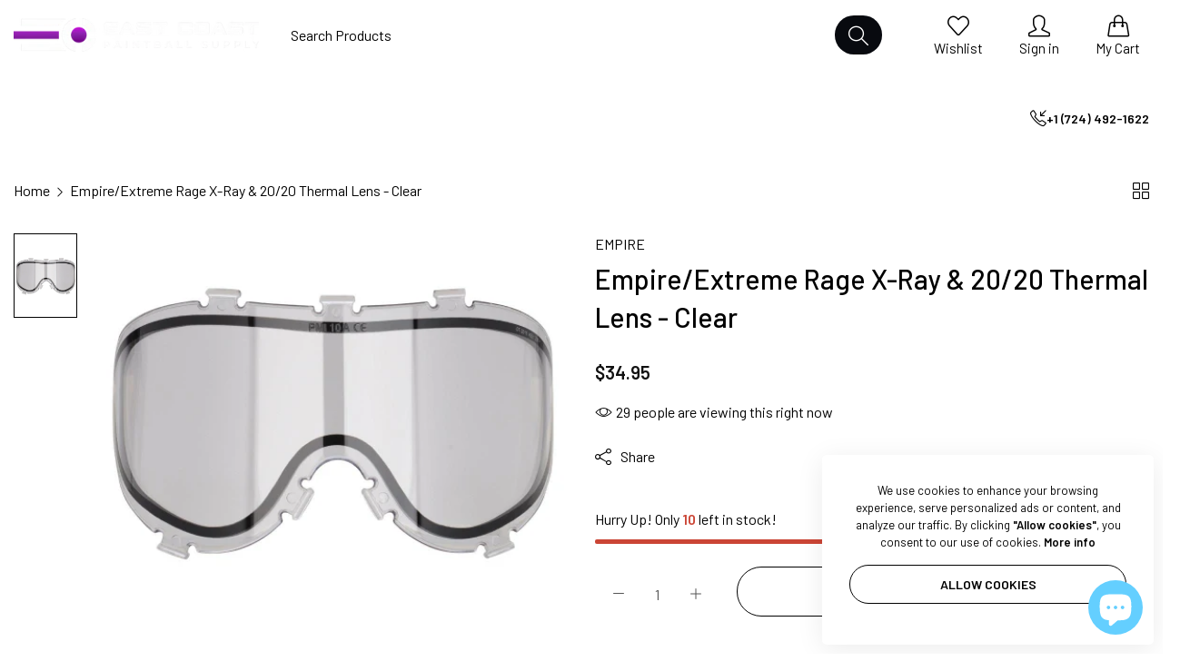

--- FILE ---
content_type: text/html; charset=utf-8
request_url: https://eastcoastpaintball.com/products/empire-extreme-rage-x-ray-20-20-thermal-lens-clear?section_id=template--18012794552471__product-sidebar&view=left-sidebar
body_size: 9860
content:
<div id="shopify-section-template--18012794552471__product-sidebar" class="shopify-section product-sidebar"><link href="//eastcoastpaintball.com/cdn/shop/t/16/assets/instagram.css?v=27058214310918339241746010769" rel="stylesheet" type="text/css" media="all" />

<div
  data-section-id="template--18012794552471__product-sidebar"
  class="bls__product-sidebar sidebar-none"
  data-view="left"
  data-show-side="false"
><div class="contain-sidebar d-none" id="product-sidebar-content">
      <style>.bls__template-product-sidebar {
            order: -1;
          }.bls__template-product-sidebar {
            display: block;
          }
          @media(min-width: 1200px) {
            .product-form__buttons {
              flex-wrap: nowrap;
            }
            .product-form__buttons .product-form__submit {
              min-width: unset;
              padding: 0 10px;
            }
          }.bls__template-main-product,
        .bls__template-product-sidebar {
          flex: 0 0 auto;
          width: 100%;
        }
        @media(min-width: 1025px) {
          .bls__template-main-product {
            flex: 0 0 auto;
            width: 75%;
          }
          .bls__template-product-sidebar {
            flex: 0 0 auto;
            width: 25%;
          }
        }
        @media (max-width: 1024px) {
          .bls-sidebar-drawer {
            display: block !important;
          }
        }
      </style><div  class="sidebar-item active"><h4 class="sidebar-title fs-18 mb-20">
                  Products category
                  <div class="open-children-toggle "></div>
                </h4><div class="sidebar-content"></div>
            </div><div  class="sidebar-item active"><h4 class="sidebar-title fs-18 mb-20">
                  Delivery Information
                  <div class="open-children-toggle "></div>
                </h4><div class="sidebar-content"><div class="shipping-item d-flex align-items-center header-gap ">
                      <div class="shipping-item-icon mr-10">
                        
                          <span class="icon-svg">
                            <svg width="30" height="30" viewbox="0 0 30 30" fill="none" xmlns="http://www.w3.org/2000/svg">
<path d="M3.96289 9.2998L15.0004 15.6873L25.9629 9.33727" stroke="#111111" stroke-width="2" stroke-linecap="round" stroke-linejoin="round"></path>
<path d="M15 27.0123V15.6748" stroke="#111111" stroke-width="2" stroke-linecap="round" stroke-linejoin="round"></path>
<path d="M12.4133 3.1L5.73826 6.81254C4.22576 7.65004 2.98828 9.75001 2.98828 11.475V18.5375C2.98828 20.2625 4.22576 22.3625 5.73826 23.2L12.4133 26.9126C13.8383 27.7001 16.1757 27.7001 17.6007 26.9126L24.2758 23.2C25.7883 22.3625 27.0258 20.2625 27.0258 18.5375V11.475C27.0258 9.75001 25.7883 7.65004 24.2758 6.81254L17.6007 3.1C16.1632 2.3 13.8383 2.3 12.4133 3.1Z" stroke="#111111" stroke-width="2" stroke-linecap="round" stroke-linejoin="round"></path>
<path d="M21.2492 16.55V11.9751L9.38672 5.125" stroke="#111111" stroke-width="2" stroke-linecap="round" stroke-linejoin="round"></path>
</svg>
                          </span>
                        
                      </div>
                      <div class="shipping-item-content">
                        <h4 class="shipping-title m-0 fs-16">
                          Fast Delivery
                        </h4>
                        <p class="shipping-content">
                          Deliver in 24 hours max!
                        </p>
                      </div>
                    </div><div class="shipping-item d-flex align-items-center header-gap ">
                      <div class="shipping-item-icon mr-10">
                        
                          <span class="icon-svg">
                            <svg width="30" height="30" viewbox="0 0 30 30" fill="none" xmlns="http://www.w3.org/2000/svg">
<path d="M4.91211 19.8486L19.8496 4.91113" stroke="#111111" stroke-width="2" stroke-miterlimit="10" stroke-linecap="round" stroke-linejoin="round"></path>
<path d="M13.877 22.8486L15.377 21.3486" stroke="#111111" stroke-width="2" stroke-miterlimit="10" stroke-linecap="round" stroke-linejoin="round"></path>
<path d="M17.2422 19.4855L20.2297 16.498" stroke="#111111" stroke-width="2" stroke-miterlimit="10" stroke-linecap="round" stroke-linejoin="round"></path>
<path d="M4.50159 12.7989L12.8016 4.49887C15.4516 1.84887 16.7766 1.83637 19.4016 4.46137L25.5391 10.5989C28.1641 13.2239 28.1516 14.5489 25.5016 17.1989L17.2016 25.4989C14.5516 28.1489 13.2266 28.1614 10.6016 25.5364L4.46409 19.3989C1.83909 16.7739 1.83909 15.4614 4.50159 12.7989Z" stroke="#111111" stroke-width="2" stroke-linecap="round" stroke-linejoin="round"></path>
<path d="M2.5 27.498H27.5" stroke="#111111" stroke-width="2" stroke-linecap="round" stroke-linejoin="round"></path>
</svg>
                          </span>
                        
                      </div>
                      <div class="shipping-item-content">
                        <h4 class="shipping-title m-0 fs-16">
                          Safe Payment
                        </h4>
                        <p class="shipping-content">
                          Visa, Mastercard, PayPal...
                        </p>
                      </div>
                    </div><div class="shipping-item d-flex align-items-center header-gap ">
                      <div class="shipping-item-icon mr-10">
                        
                          <span class="icon-svg">
                            <svg width="30" height="30" viewbox="0 0 30 30" fill="none" xmlns="http://www.w3.org/2000/svg">
<path d="M10.4746 14.9996L13.4871 18.0246L19.5246 11.9746" stroke="#111111" stroke-width="2" stroke-linecap="round" stroke-linejoin="round"></path>
<path d="M13.4371 3.06289C14.2996 2.32539 15.7121 2.32539 16.5871 3.06289L18.5621 4.76289C18.9371 5.08789 19.6371 5.35039 20.1371 5.35039H22.2621C23.5871 5.35039 24.6746 6.43789 24.6746 7.76289V9.88789C24.6746 10.3754 24.9371 11.0879 25.2621 11.4629L26.9621 13.4379C27.6996 14.3004 27.6996 15.7129 26.9621 16.5879L25.2621 18.5629C24.9371 18.9379 24.6746 19.6379 24.6746 20.1379V22.2629C24.6746 23.5879 23.5871 24.6754 22.2621 24.6754H20.1371C19.6496 24.6754 18.9371 24.9379 18.5621 25.2629L16.5871 26.9629C15.7246 27.7004 14.3121 27.7004 13.4371 26.9629L11.4621 25.2629C11.0871 24.9379 10.3871 24.6754 9.88711 24.6754H7.72461C6.39961 24.6754 5.31211 23.5879 5.31211 22.2629V20.1254C5.31211 19.6379 5.04961 18.9379 4.73711 18.5629L3.04961 16.5754C2.32461 15.7129 2.32461 14.3129 3.04961 13.4504L4.73711 11.4629C5.04961 11.0879 5.31211 10.3879 5.31211 9.90039V7.75039C5.31211 6.42539 6.39961 5.33789 7.72461 5.33789H9.88711C10.3746 5.33789 11.0871 5.07539 11.4621 4.75039L13.4371 3.06289Z" stroke="#111111" stroke-width="2" stroke-linecap="round" stroke-linejoin="round"></path>
</svg>
                          </span>
                        
                      </div>
                      <div class="shipping-item-content">
                        <h4 class="shipping-title m-0 fs-16">
                          Support Online
                        </h4>
                        <p class="shipping-content">
                          Free returns within 15 days
                        </p>
                      </div>
                    </div></div>
            </div><div  class="sidebar-item active"><h4 class="sidebar-title fs-18 mb-20">
                  Instagram
                  <div class="open-children-toggle "></div>
                </h4><div class="sidebar-content">
                
                <div
                  class="bls__instagram-api"
                  data-id="instagram_mAHqi9"
                  data-type="instagram"
                  data-ig-type="grid"
                  data-access-token=""
                  data-images="9"
                >
                  <div class="bls__instagram-grid">
                    <div
                      class="row row-cols-3"
                      style="--bs-gutter-x: 5px;--bls-gutter-x: 5px;"
                    ><div class="bls__instagram-item ">
                            <a href="#"><div
  class="bls__responsive-image bls-image-js  bls_instagram-image"
  
    style="--aspect-ratio: 1/1;"
  
>
        
        <svg class="bls__placeholder" xmlns="http://www.w3.org/2000/svg" viewBox="0 0 525.5 525.5"><path d="M381.3 247.3c.3-1.2 1.2-3.4 3.4-4.2l2.5-.9c.5-.2.8-.5.9-1l3.8-16.2c.1-.4 0-.8-.2-1.1-.2-.3-.6-.5-1-.6-61.1-8.3-93.8-.3-113.3 4.6-6.4 1.6-11.1 2.7-14.6 2.7s-8.2-1.1-14.6-2.7c-19.5-4.8-52.2-12.9-113.3-4.6-.4.1-.8.3-1 .6-.2.3-.3.7-.2 1.1l3.8 16.2c.1.5.5.9.9 1l2.5.9c2.2.8 3.1 3 3.4 4.2.4 1.4.7 3 1.1 4.6 1.8 7.6 4 17 7.9 25.9-7.6 8.2-13.4 15.3-16.2 18.9-.5.7-.8 1.5-.7 2.4.1.8.5 1.5 1 2 .5.7 1.9 2.6 4.6 3.4 2.4.7 4.6 1 6.6 1 7.8 0 13.4-4.7 17.5-9.4 6.7 5.9 15.6 9.7 27.8 9.7 43.9 0 52.1-24.5 57.5-40.7 3.3-9.8 5.4-15.3 11.4-15.3 6.1 0 8.3 5.6 11.6 15.4 5.4 16.1 13.5 40.6 57.4 40.6 12.4 0 21.4-4 28.2-10.1 4.2 4.8 9.8 9.8 17.8 9.8 2 0 4.2-.3 6.6-1.1 2.6-.8 4.1-2.7 4.6-3.4.6-.5.9-1.2 1-2 .1-.9-.1-1.7-.7-2.4-2.9-3.7-8.9-11-16.7-19.4 3.8-8.7 6-18 7.7-25.4.3-1.5.7-3 1-4.5zm-238.6 54.5c-2.1-.6-3.1-2.3-3.1-2.3-.1-.2-.2-.3-.4-.4-.1-.1-.1-.2-.1-.2 0-.1 0-.2.1-.3 2.7-3.4 8.2-10.1 15.3-17.9 2.5 4.9 5.5 9.6 9.4 13.5-6.9 7.9-13.1 10.1-21.2 7.6zm244.3-3.3c.1.1.1.2.1.3 0 .1 0 .2-.1.2l-.4.4s-1 1.7-3.1 2.3c-8.2 2.5-14.5.2-21.6-8 3.9-4 6.9-8.7 9.3-13.7 7.4 8.1 13 15 15.8 18.5zm-9.5-47.2c-4.8 20.6-12.1 51.7-45.8 51.7-41.8 0-49.2-22.3-54.7-38.6-3.1-9.3-5.8-17.4-14.3-17.4-8.3 0-11 8-14.1 17.3-5.5 16.3-12.9 38.7-54.8 38.7-33.7 0-41-31.1-45.8-51.7-.4-1.7-.8-3.2-1.1-4.7-.8-3.1-2.6-5.3-5.2-6.2l-1.7-.6-3.2-14c59.5-7.9 91.5 0 110.7 4.7 6.6 1.6 11.4 2.8 15.3 2.8s8.7-1.2 15.3-2.8c19.2-4.7 51.2-12.6 110.7-4.7l-3.2 14-1.7.6c-2.5.9-4.4 3.2-5.2 6.2-.5 1.5-.8 3.1-1.2 4.7z"/><path d="M383.9 232c0-4.1-13.7-4.1-13.7 0 0 2 3.4 3.1 6.8 3.1 3.5 0 6.9-1 6.9-3.1zm-6.8 1.7c-3.4 0-5.4-1.1-5.4-1.7s2.1-1.7 5.4-1.7c3.4 0 5.4 1.1 5.4 1.7s-2.1 1.7-5.4 1.7zM141.8 232c0 2 3.4 3.1 6.8 3.1s6.8-1.1 6.8-3.1c.1-4-13.6-4-13.6 0zm6.8 1.7c-3.4 0-5.4-1.1-5.4-1.7s2.1-1.7 5.4-1.7 5.4 1.1 5.4 1.7-2 1.7-5.4 1.7zM356 227.6c-7.9-2-36.2-7.4-68 5.5-5.7 2.3-9.4 8-9.1 14.1.9 22.6 7 52.6 48.7 52.6 12.9 0 23.1-3.8 30.2-11.4 11.3-12.1 12.7-30.8 11.8-44.5-.6-7.9-6-14.4-13.6-16.3zm-67.5 6.8c15.7-6.4 30.5-8.2 42.4-8.2 11.9 0 20.8 1.8 24.7 2.8 5.3 1.3 9.4 5.1 11.4 10h-.1c-.1 0-14.3 1.7-36.4 3.5-9 .7-20.2 1.6-32.9 2.2h-.8c-.1 0-.2 0-.3.1-5 .3-10.2.5-15.6.7-.2 0-.3.1-.5.1.4-5.1 3.5-9.4 8.1-11.2zm39.1 64c-39.9 0-46.2-28.5-47.2-50.4.2.1.3.1.5.1 5.8-.2 11.4-.4 16.7-.7 28.4.1 40.9 18.3 51.9 34.4 1.6 2.4 3.2 4.7 4.8 6.9.2.2.4.4.7.5-6.8 6.1-15.9 9.2-27.4 9.2zm29.2-11.1c0-.1-.1-.3-.2-.4-1.6-2.2-3.1-4.4-4.7-6.8-8.8-12.9-19.4-28.3-39.2-33.7 6.5-.4 12.4-.9 17.6-1.3 10.4 5.8 21.4 14.7 33.6 27.3.3.3.6.4 1 .4h.1c-1.8 5.4-4.4 10.4-8.2 14.5zm9-17c-11-11.2-21.1-19.6-30.6-25.5 19.5-1.6 31.9-3.1 32-3.1.2 0 .4-.1.5-.2.2.8.3 1.6.3 2.5.5 6.7.5 16.7-2.2 26.3zM238 233c-31.7-12.9-60-7.5-68-5.5-7.6 1.9-13.1 8.5-13.6 16.4-.9 13.6.5 32.4 11.8 44.5 7.1 7.6 17.3 11.4 30.2 11.4 41.7 0 47.8-30 48.7-52.6.3-6.2-3.4-11.8-9.1-14.2zm-67.6-4.1c7.7-1.9 34.9-7.2 65.7 4.9-8 .9-14.7 1.5-22.6 2.2-5.5.5-11.6 2.6-18.3 6.3-21.8-1.7-35.8-3.4-36-3.4h-.3c2.1-4.9 6.2-8.6 11.5-10zM157.9 244c.1-.9.2-1.8.4-2.6.2.2.4.3.7.3.1 0 12.5 1.5 32 3.1-9.6 6-19.7 14.4-30.7 25.7-2.8-9.7-2.8-19.8-2.4-26.5zm40.5 54.4c-11.5 0-20.6-3.1-27.4-9.2.3-.1.6-.2.8-.5 1.5-2.1 3-4.2 4.6-6.5 11.4-16.5 24.3-35.1 55.1-34 5.1.2 8.8.3 13.6.3.2 0 .3 0 .4-.1-.9 21.9-7.3 50-47.1 50zm46.8-52.7c-4.8 0-8.4-.1-13.5-.3-32.4-1.3-46.4 19-57.6 35.2-1.6 2.3-3 4.4-4.5 6.4-.1.2-.2.3-.2.5-3.9-4.2-6.5-9.2-8.3-14.5h.3c.4 0 .7-.1 1-.4 12.3-12.6 23.4-21.6 34-27.5 6.5-3.6 12.4-5.7 17.6-6.2 8.5-.7 15.7-1.5 24.7-2.4.5-.1 1-.4 1.2-.9 3.5 2.3 5.7 6.1 6 10.2-.4-.1-.5-.1-.7-.1z"/></svg></div>
<span class="bls__instagram-icon"></span>
                            </a>
                          </div><div class="bls__instagram-item ">
                            <a href="#"><div
  class="bls__responsive-image bls-image-js  bls_instagram-image"
  
    style="--aspect-ratio: 1/1;"
  
>
        
        <svg class="bls__placeholder" xmlns="http://www.w3.org/2000/svg" viewBox="0 0 525.5 525.5"><path d="M381.3 247.3c.3-1.2 1.2-3.4 3.4-4.2l2.5-.9c.5-.2.8-.5.9-1l3.8-16.2c.1-.4 0-.8-.2-1.1-.2-.3-.6-.5-1-.6-61.1-8.3-93.8-.3-113.3 4.6-6.4 1.6-11.1 2.7-14.6 2.7s-8.2-1.1-14.6-2.7c-19.5-4.8-52.2-12.9-113.3-4.6-.4.1-.8.3-1 .6-.2.3-.3.7-.2 1.1l3.8 16.2c.1.5.5.9.9 1l2.5.9c2.2.8 3.1 3 3.4 4.2.4 1.4.7 3 1.1 4.6 1.8 7.6 4 17 7.9 25.9-7.6 8.2-13.4 15.3-16.2 18.9-.5.7-.8 1.5-.7 2.4.1.8.5 1.5 1 2 .5.7 1.9 2.6 4.6 3.4 2.4.7 4.6 1 6.6 1 7.8 0 13.4-4.7 17.5-9.4 6.7 5.9 15.6 9.7 27.8 9.7 43.9 0 52.1-24.5 57.5-40.7 3.3-9.8 5.4-15.3 11.4-15.3 6.1 0 8.3 5.6 11.6 15.4 5.4 16.1 13.5 40.6 57.4 40.6 12.4 0 21.4-4 28.2-10.1 4.2 4.8 9.8 9.8 17.8 9.8 2 0 4.2-.3 6.6-1.1 2.6-.8 4.1-2.7 4.6-3.4.6-.5.9-1.2 1-2 .1-.9-.1-1.7-.7-2.4-2.9-3.7-8.9-11-16.7-19.4 3.8-8.7 6-18 7.7-25.4.3-1.5.7-3 1-4.5zm-238.6 54.5c-2.1-.6-3.1-2.3-3.1-2.3-.1-.2-.2-.3-.4-.4-.1-.1-.1-.2-.1-.2 0-.1 0-.2.1-.3 2.7-3.4 8.2-10.1 15.3-17.9 2.5 4.9 5.5 9.6 9.4 13.5-6.9 7.9-13.1 10.1-21.2 7.6zm244.3-3.3c.1.1.1.2.1.3 0 .1 0 .2-.1.2l-.4.4s-1 1.7-3.1 2.3c-8.2 2.5-14.5.2-21.6-8 3.9-4 6.9-8.7 9.3-13.7 7.4 8.1 13 15 15.8 18.5zm-9.5-47.2c-4.8 20.6-12.1 51.7-45.8 51.7-41.8 0-49.2-22.3-54.7-38.6-3.1-9.3-5.8-17.4-14.3-17.4-8.3 0-11 8-14.1 17.3-5.5 16.3-12.9 38.7-54.8 38.7-33.7 0-41-31.1-45.8-51.7-.4-1.7-.8-3.2-1.1-4.7-.8-3.1-2.6-5.3-5.2-6.2l-1.7-.6-3.2-14c59.5-7.9 91.5 0 110.7 4.7 6.6 1.6 11.4 2.8 15.3 2.8s8.7-1.2 15.3-2.8c19.2-4.7 51.2-12.6 110.7-4.7l-3.2 14-1.7.6c-2.5.9-4.4 3.2-5.2 6.2-.5 1.5-.8 3.1-1.2 4.7z"/><path d="M383.9 232c0-4.1-13.7-4.1-13.7 0 0 2 3.4 3.1 6.8 3.1 3.5 0 6.9-1 6.9-3.1zm-6.8 1.7c-3.4 0-5.4-1.1-5.4-1.7s2.1-1.7 5.4-1.7c3.4 0 5.4 1.1 5.4 1.7s-2.1 1.7-5.4 1.7zM141.8 232c0 2 3.4 3.1 6.8 3.1s6.8-1.1 6.8-3.1c.1-4-13.6-4-13.6 0zm6.8 1.7c-3.4 0-5.4-1.1-5.4-1.7s2.1-1.7 5.4-1.7 5.4 1.1 5.4 1.7-2 1.7-5.4 1.7zM356 227.6c-7.9-2-36.2-7.4-68 5.5-5.7 2.3-9.4 8-9.1 14.1.9 22.6 7 52.6 48.7 52.6 12.9 0 23.1-3.8 30.2-11.4 11.3-12.1 12.7-30.8 11.8-44.5-.6-7.9-6-14.4-13.6-16.3zm-67.5 6.8c15.7-6.4 30.5-8.2 42.4-8.2 11.9 0 20.8 1.8 24.7 2.8 5.3 1.3 9.4 5.1 11.4 10h-.1c-.1 0-14.3 1.7-36.4 3.5-9 .7-20.2 1.6-32.9 2.2h-.8c-.1 0-.2 0-.3.1-5 .3-10.2.5-15.6.7-.2 0-.3.1-.5.1.4-5.1 3.5-9.4 8.1-11.2zm39.1 64c-39.9 0-46.2-28.5-47.2-50.4.2.1.3.1.5.1 5.8-.2 11.4-.4 16.7-.7 28.4.1 40.9 18.3 51.9 34.4 1.6 2.4 3.2 4.7 4.8 6.9.2.2.4.4.7.5-6.8 6.1-15.9 9.2-27.4 9.2zm29.2-11.1c0-.1-.1-.3-.2-.4-1.6-2.2-3.1-4.4-4.7-6.8-8.8-12.9-19.4-28.3-39.2-33.7 6.5-.4 12.4-.9 17.6-1.3 10.4 5.8 21.4 14.7 33.6 27.3.3.3.6.4 1 .4h.1c-1.8 5.4-4.4 10.4-8.2 14.5zm9-17c-11-11.2-21.1-19.6-30.6-25.5 19.5-1.6 31.9-3.1 32-3.1.2 0 .4-.1.5-.2.2.8.3 1.6.3 2.5.5 6.7.5 16.7-2.2 26.3zM238 233c-31.7-12.9-60-7.5-68-5.5-7.6 1.9-13.1 8.5-13.6 16.4-.9 13.6.5 32.4 11.8 44.5 7.1 7.6 17.3 11.4 30.2 11.4 41.7 0 47.8-30 48.7-52.6.3-6.2-3.4-11.8-9.1-14.2zm-67.6-4.1c7.7-1.9 34.9-7.2 65.7 4.9-8 .9-14.7 1.5-22.6 2.2-5.5.5-11.6 2.6-18.3 6.3-21.8-1.7-35.8-3.4-36-3.4h-.3c2.1-4.9 6.2-8.6 11.5-10zM157.9 244c.1-.9.2-1.8.4-2.6.2.2.4.3.7.3.1 0 12.5 1.5 32 3.1-9.6 6-19.7 14.4-30.7 25.7-2.8-9.7-2.8-19.8-2.4-26.5zm40.5 54.4c-11.5 0-20.6-3.1-27.4-9.2.3-.1.6-.2.8-.5 1.5-2.1 3-4.2 4.6-6.5 11.4-16.5 24.3-35.1 55.1-34 5.1.2 8.8.3 13.6.3.2 0 .3 0 .4-.1-.9 21.9-7.3 50-47.1 50zm46.8-52.7c-4.8 0-8.4-.1-13.5-.3-32.4-1.3-46.4 19-57.6 35.2-1.6 2.3-3 4.4-4.5 6.4-.1.2-.2.3-.2.5-3.9-4.2-6.5-9.2-8.3-14.5h.3c.4 0 .7-.1 1-.4 12.3-12.6 23.4-21.6 34-27.5 6.5-3.6 12.4-5.7 17.6-6.2 8.5-.7 15.7-1.5 24.7-2.4.5-.1 1-.4 1.2-.9 3.5 2.3 5.7 6.1 6 10.2-.4-.1-.5-.1-.7-.1z"/></svg></div>
<span class="bls__instagram-icon"></span>
                            </a>
                          </div><div class="bls__instagram-item ">
                            <a href="#"><div
  class="bls__responsive-image bls-image-js  bls_instagram-image"
  
    style="--aspect-ratio: 1/1;"
  
>
        
        <svg class="bls__placeholder" xmlns="http://www.w3.org/2000/svg" viewBox="0 0 525.5 525.5"><path d="M375.5 345.2c0-.1 0-.1 0 0 0-.1 0-.1 0 0-1.1-2.9-2.3-5.5-3.4-7.8-1.4-4.7-2.4-13.8-.5-19.8 3.4-10.6 3.6-40.6 1.2-54.5-2.3-14-12.3-29.8-18.5-36.9-5.3-6.2-12.8-14.9-15.4-17.9 8.6-5.6 13.3-13.3 14-23 0-.3 0-.6.1-.8.4-4.1-.6-9.9-3.9-13.5-2.1-2.3-4.8-3.5-8-3.5h-54.9c-.8-7.1-3-13-5.2-17.5-6.8-13.9-12.5-16.5-21.2-16.5h-.7c-8.7 0-14.4 2.5-21.2 16.5-2.2 4.5-4.4 10.4-5.2 17.5h-48.5c-3.2 0-5.9 1.2-8 3.5-3.2 3.6-4.3 9.3-3.9 13.5 0 .2 0 .5.1.8.7 9.8 5.4 17.4 14 23-2.6 3.1-10.1 11.7-15.4 17.9-6.1 7.2-16.1 22.9-18.5 36.9-2.2 13.3-1.2 47.4 1 54.9 1.1 3.8 1.4 14.5-.2 19.4-1.2 2.4-2.3 5-3.4 7.9-4.4 11.6-6.2 26.3-5 32.6 1.8 9.9 16.5 14.4 29.4 14.4h176.8c12.9 0 27.6-4.5 29.4-14.4 1.2-6.5-.5-21.1-5-32.7zm-97.7-178c.3-3.2.8-10.6-.2-18 2.4 4.3 5 10.5 5.9 18h-5.7zm-36.3-17.9c-1 7.4-.5 14.8-.2 18h-5.7c.9-7.5 3.5-13.7 5.9-18zm4.5-6.9c0-.1.1-.2.1-.4 4.4-5.3 8.4-5.8 13.1-5.8h.7c4.7 0 8.7.6 13.1 5.8 0 .1 0 .2.1.4 3.2 8.9 2.2 21.2 1.8 25h-30.7c-.4-3.8-1.3-16.1 1.8-25zm-70.7 42.5c0-.3 0-.6-.1-.9-.3-3.4.5-8.4 3.1-11.3 1-1.1 2.1-1.7 3.4-2.1l-.6.6c-2.8 3.1-3.7 8.1-3.3 11.6 0 .2 0 .5.1.8.3 3.5.9 11.7 10.6 18.8.3.2.8.2 1-.2.2-.3.2-.8-.2-1-9.2-6.7-9.8-14.4-10-17.7 0-.3 0-.6-.1-.8-.3-3.2.5-7.7 3-10.5.8-.8 1.7-1.5 2.6-1.9h155.7c1 .4 1.9 1.1 2.6 1.9 2.5 2.8 3.3 7.3 3 10.5 0 .2 0 .5-.1.8-.3 3.6-1 13.1-13.8 20.1-.3.2-.5.6-.3 1 .1.2.4.4.6.4.1 0 .2 0 .3-.1 13.5-7.5 14.3-17.5 14.6-21.3 0-.3 0-.5.1-.8.4-3.5-.5-8.5-3.3-11.6l-.6-.6c1.3.4 2.5 1.1 3.4 2.1 2.6 2.9 3.5 7.9 3.1 11.3 0 .3 0 .6-.1.9-1.5 20.9-23.6 31.4-65.5 31.4h-43.8c-41.8 0-63.9-10.5-65.4-31.4zm91 89.1h-7c0-1.5 0-3-.1-4.2-.2-12.5-2.2-31.1-2.7-35.1h3.6c.8 0 1.4-.6 1.4-1.4v-14.1h2.4v14.1c0 .8.6 1.4 1.4 1.4h3.7c-.4 3.9-2.4 22.6-2.7 35.1v4.2zm65.3 11.9h-16.8c-.4 0-.7.3-.7.7 0 .4.3.7.7.7h16.8v2.8h-62.2c0-.9-.1-1.9-.1-2.8h33.9c.4 0 .7-.3.7-.7 0-.4-.3-.7-.7-.7h-33.9c-.1-3.2-.1-6.3-.1-9h62.5v9zm-12.5 24.4h-6.3l.2-1.6h5.9l.2 1.6zm-5.8-4.5l1.6-12.3h2l1.6 12.3h-5.2zm-57-19.9h-62.4v-9h62.5c0 2.7 0 5.8-.1 9zm-62.4 1.4h62.4c0 .9-.1 1.8-.1 2.8H194v-2.8zm65.2 0h7.3c0 .9.1 1.8.1 2.8H259c.1-.9.1-1.8.1-2.8zm7.2-1.4h-7.2c.1-3.2.1-6.3.1-9h7c0 2.7 0 5.8.1 9zm-7.7-66.7v6.8h-9v-6.8h9zm-8.9 8.3h9v.7h-9v-.7zm0 2.1h9v2.3h-9v-2.3zm26-1.4h-9v-.7h9v.7zm-9 3.7v-2.3h9v2.3h-9zm9-5.9h-9v-6.8h9v6.8zm-119.3 91.1c-2.1-7.1-3-40.9-.9-53.6 2.2-13.5 11.9-28.6 17.8-35.6 5.6-6.5 13.5-15.7 15.7-18.3 11.4 6.4 28.7 9.6 51.8 9.6h6v14.1c0 .8.6 1.4 1.4 1.4h5.4c.3 3.1 2.4 22.4 2.7 35.1 0 1.2.1 2.6.1 4.2h-63.9c-.8 0-1.4.6-1.4 1.4v16.1c0 .8.6 1.4 1.4 1.4H256c-.8 11.8-2.8 24.7-8 33.3-2.6 4.4-4.9 8.5-6.9 12.2-.4.7-.1 1.6.6 1.9.2.1.4.2.6.2.5 0 1-.3 1.3-.8 1.9-3.7 4.2-7.7 6.8-12.1 5.4-9.1 7.6-22.5 8.4-34.7h7.8c.7 11.2 2.6 23.5 7.1 32.4.2.5.8.8 1.3.8.2 0 .4 0 .6-.2.7-.4 1-1.2.6-1.9-4.3-8.5-6.1-20.3-6.8-31.1H312l-2.4 18.6c-.1.4.1.8.3 1.1.3.3.7.5 1.1.5h9.6c.4 0 .8-.2 1.1-.5.3-.3.4-.7.3-1.1l-2.4-18.6H333c.8 0 1.4-.6 1.4-1.4v-16.1c0-.8-.6-1.4-1.4-1.4h-63.9c0-1.5 0-2.9.1-4.2.2-12.7 2.3-32 2.7-35.1h5.2c.8 0 1.4-.6 1.4-1.4v-14.1h6.2c23.1 0 40.4-3.2 51.8-9.6 2.3 2.6 10.1 11.8 15.7 18.3 5.9 6.9 15.6 22.1 17.8 35.6 2.2 13.4 2 43.2-1.1 53.1-1.2 3.9-1.4 8.7-1 13-1.7-2.8-2.9-4.4-3-4.6-.2-.3-.6-.5-.9-.6h-.5c-.2 0-.4.1-.5.2-.6.5-.8 1.4-.3 2 0 0 .2.3.5.8 1.4 2.1 5.6 8.4 8.9 16.7h-42.9v-43.8c0-.8-.6-1.4-1.4-1.4s-1.4.6-1.4 1.4v44.9c0 .1-.1.2-.1.3 0 .1 0 .2.1.3v9c-1.1 2-3.9 3.7-10.5 3.7h-7.5c-.4 0-.7.3-.7.7 0 .4.3.7.7.7h7.5c5 0 8.5-.9 10.5-2.8-.1 3.1-1.5 6.5-10.5 6.5H210.4c-9 0-10.5-3.4-10.5-6.5 2 1.9 5.5 2.8 10.5 2.8h67.4c.4 0 .7-.3.7-.7 0-.4-.3-.7-.7-.7h-67.4c-6.7 0-9.4-1.7-10.5-3.7v-54.5c0-.8-.6-1.4-1.4-1.4s-1.4.6-1.4 1.4v43.8h-43.6c4.2-10.2 9.4-17.4 9.5-17.5.5-.6.3-1.5-.3-2s-1.5-.3-2 .3c-.1.2-1.4 2-3.2 5 .1-4.9-.4-10.2-1.1-12.8zm221.4 60.2c-1.5 8.3-14.9 12-26.6 12H174.4c-11.8 0-25.1-3.8-26.6-12-1-5.7.6-19.3 4.6-30.2H197v9.8c0 6.4 4.5 9.7 13.4 9.7h105.4c8.9 0 13.4-3.3 13.4-9.7v-9.8h44c4 10.9 5.6 24.5 4.6 30.2z"/><path d="M286.1 359.3c0 .4.3.7.7.7h14.7c.4 0 .7-.3.7-.7 0-.4-.3-.7-.7-.7h-14.7c-.3 0-.7.3-.7.7zm5.3-145.6c13.5-.5 24.7-2.3 33.5-5.3.4-.1.6-.5.4-.9-.1-.4-.5-.6-.9-.4-8.6 3-19.7 4.7-33 5.2-.4 0-.7.3-.7.7 0 .4.3.7.7.7zm-11.3.1c.4 0 .7-.3.7-.7 0-.4-.3-.7-.7-.7H242c-19.9 0-35.3-2.5-45.9-7.4-.4-.2-.8 0-.9.3-.2.4 0 .8.3.9 10.8 5 26.4 7.5 46.5 7.5h38.1zm-7.2 116.9c.4.1.9.1 1.4.1 1.7 0 3.4-.7 4.7-1.9 1.4-1.4 1.9-3.2 1.5-5-.2-.8-.9-1.2-1.7-1.1-.8.2-1.2.9-1.1 1.7.3 1.2-.4 2-.7 2.4-.9.9-2.2 1.3-3.4 1-.8-.2-1.5.3-1.7 1.1s.2 1.5 1 1.7z"/><path d="M275.5 331.6c-.8 0-1.4.6-1.5 1.4 0 .8.6 1.4 1.4 1.5h.3c3.6 0 7-2.8 7.7-6.3.2-.8-.4-1.5-1.1-1.7-.8-.2-1.5.4-1.7 1.1-.4 2.3-2.8 4.2-5.1 4zm5.4 1.6c-.6.5-.6 1.4-.1 2 1.1 1.3 2.5 2.2 4.2 2.8.2.1.3.1.5.1.6 0 1.1-.3 1.3-.9.3-.7-.1-1.6-.8-1.8-1.2-.5-2.2-1.2-3-2.1-.6-.6-1.5-.6-2.1-.1zm-38.2 12.7c.5 0 .9 0 1.4-.1.8-.2 1.3-.9 1.1-1.7-.2-.8-.9-1.3-1.7-1.1-1.2.3-2.5-.1-3.4-1-.4-.4-1-1.2-.8-2.4.2-.8-.3-1.5-1.1-1.7-.8-.2-1.5.3-1.7 1.1-.4 1.8.1 3.7 1.5 5 1.2 1.2 2.9 1.9 4.7 1.9z"/><path d="M241.2 349.6h.3c.8 0 1.4-.7 1.4-1.5s-.7-1.4-1.5-1.4c-2.3.1-4.6-1.7-5.1-4-.2-.8-.9-1.3-1.7-1.1-.8.2-1.3.9-1.1 1.7.7 3.5 4.1 6.3 7.7 6.3zm-9.7 3.6c.2 0 .3 0 .5-.1 1.6-.6 3-1.6 4.2-2.8.5-.6.5-1.5-.1-2s-1.5-.5-2 .1c-.8.9-1.8 1.6-3 2.1-.7.3-1.1 1.1-.8 1.8 0 .6.6.9 1.2.9z"/></svg></div>
<span class="bls__instagram-icon"></span>
                            </a>
                          </div><div class="bls__instagram-item ">
                            <a href="#"><div
  class="bls__responsive-image bls-image-js  bls_instagram-image"
  
    style="--aspect-ratio: 1/1;"
  
>
        
        <svg class="bls__placeholder" xmlns="http://www.w3.org/2000/svg" viewBox="0 0 525.5 525.5"><path d="M330.3 251.9h-4.8c-1.8-11-6.1-21.1-12.4-29.7v-.6l-6.2-23.5c-1.3-5.1-5.9-8.6-11.1-8.6h-8.5l-1.4-4.8c-.7-2.4-2.8-4-5.3-4h-46.3c-2.5 0-4.6 1.6-5.3 4l-1.4 4.8H219c-5.2 0-9.8 3.5-11.1 8.6l-6.2 23.5c-.1.2-.1.4 0 .6-8.4 11.4-13.3 25.5-13.3 40.6 0 15.2 4.9 29.2 13.3 40.6v.6l6.2 23.5c1.3 5.1 5.9 8.6 11.1 8.6h8.5l1.4 4.8c.7 2.3 2.9 4 5.3 4h46.3c2.5 0 4.6-1.6 5.3-4l1.4-4.8h8.4c5.2 0 9.8-3.5 11.1-8.6L313 304c.1-.2.1-.4 0-.6 6.3-8.6 10.7-18.7 12.4-29.7h4.8c3.8 0 6.9-3.1 6.9-6.9v-8.1c0-3.8-3.1-6.8-6.8-6.8zm-119.7-53.2c1-3.8 4.4-6.5 8.4-6.5h9.5c.2 0 .3 0 .5-.1.1 0 .3.1.4.1h12.1c.8 0 1.4-.6 1.4-1.4 0-.8-.6-1.4-1.4-1.4h-11.1l1.2-4c.3-1.2 1.4-1.9 2.6-1.9h46.3c1.2 0 2.2.8 2.6 1.9l1.2 4h-11.1c-.8 0-1.4.6-1.4 1.4 0 .8.6 1.4 1.4 1.4h12.1c.2 0 .3 0 .4-.1.2.1.3.1.5.1h9.5c3.9 0 7.4 2.7 8.4 6.5l4.8 18.3c-12.6-14.2-31-23.2-51.5-23.2s-38.9 9-51.5 23.2l4.7-18.3zm46.7-2c36.4 0 66.1 29.7 66.1 66.1 0 36.4-29.7 66.1-66.1 66.1s-66.1-29.7-66.1-66.1c0-36.5 29.7-66.1 66.1-66.1zM304 326.8c-1 3.8-4.4 6.5-8.4 6.5h-22.5c-.8 0-1.4.6-1.4 1.4s.6 1.4 1.4 1.4h11.1l-1.2 4c-.3 1.2-1.4 1.9-2.6 1.9h-46.3c-1.2 0-2.3-.8-2.6-1.9l-1.2-4h11.1c.8 0 1.4-.6 1.4-1.4s-.6-1.4-1.4-1.4H219c-3.9 0-7.4-2.7-8.4-6.5l-4.8-18.3c12.6 14.2 31 23.2 51.5 23.2s38.9-9 51.5-23.2l-4.8 18.3zm30.3-60c0 2.2-1.8 4-4 4h-4.5c.1-.5.1-1 .2-1.6h5.2c.4 0 .7-.3.7-.7s-.3-.7-.7-.7h-5.1c.1-.8.1-1.6.1-2.4h5c.4 0 .7-.3.7-.7 0-.4-.3-.7-.7-.7h-4.9v-2.4h4.9c.4 0 .7-.3.7-.7 0-.4-.3-.7-.7-.7h-5c0-.8-.1-1.6-.1-2.4h5.1c.4 0 .7-.3.7-.7 0-.4-.3-.7-.7-.7H326c0-.5-.1-1-.2-1.6h4.5c2.2 0 4 1.8 4 4v8z"/><path d="M257.3 324.5c34 0 61.7-27.7 61.7-61.7s-27.7-61.7-61.7-61.7-61.7 27.7-61.7 61.7 27.7 61.7 61.7 61.7zm0-120.6c32.5 0 58.9 26.4 58.9 58.9s-26.4 58.9-58.9 58.9-58.9-26.4-58.9-58.9 26.5-58.9 58.9-58.9zm26.3 144h-52.5c-.8 0-1.4.6-1.4 1.4v18.8c0 .8.6 1.4 1.4 1.4h52.5c.8 0 1.4-.6 1.4-1.4v-18.8c0-.8-.7-1.4-1.4-1.4zm-1.5 18.8h-49.6v-16h49.6v16zm19.5-28h-12.3c-.8 0-1.4.6-1.4 1.4v15.5c0 .8.6 1.4 1.4 1.4h12.3c.8 0 1.4-.6 1.4-1.4v-15.5c0-.7-.7-1.4-1.4-1.4zm-1.5 15.5h-9.4v-12.6h9.4v12.6zm-74.7-15.5h-12.3c-.8 0-1.4.6-1.4 1.4v15.5c0 .8.6 1.4 1.4 1.4h12.3c.8 0 1.4-.6 1.4-1.4v-15.5c0-.7-.6-1.4-1.4-1.4zm-1.5 15.5h-9.4v-12.6h9.4v12.6zm59.7 19h-52.5c-.8 0-1.4.6-1.4 1.4v18.8c0 .8.6 1.4 1.4 1.4h52.5c.8 0 1.4-.6 1.4-1.4v-18.8c0-.8-.7-1.4-1.4-1.4zm-1.5 18.8h-49.6v-16h49.6v16zm19.5-32.7h-12.3c-.8 0-1.4.6-1.4 1.4v20.1c0 .8.6 1.4 1.4 1.4h12.3c.8 0 1.4-.6 1.4-1.4v-20.1c0-.8-.7-1.4-1.4-1.4zm-1.5 20h-9.4v-17.2h9.4v17.2zm-74.7-20h-12.3c-.8 0-1.4.6-1.4 1.4v20.1c0 .8.6 1.4 1.4 1.4h12.3c.8 0 1.4-.6 1.4-1.4v-20.1c0-.8-.6-1.4-1.4-1.4zm-1.5 20h-9.4v-17.2h9.4v17.2zm77.7 5.3h-12.3c-.8 0-1.4.6-1.4 1.4v7.4c0 .8.6 1.4 1.4 1.4h12.3c.8 0 1.4-.6 1.4-1.4V386c0-.7-.7-1.4-1.4-1.4zm-1.5 7.4h-9.4v-4.5h9.4v4.5zm-74.7-7.4h-12.3c-.8 0-1.4.6-1.4 1.4v7.4c0 .8.6 1.4 1.4 1.4h12.3c.8 0 1.4-.6 1.4-1.4V386c0-.7-.6-1.4-1.4-1.4zm-1.5 7.4h-9.4v-4.5h9.4v4.5zm7.2-214.4h52.5c.8 0 1.4-.6 1.4-1.4v-18.8c0-.8-.6-1.4-1.4-1.4h-52.5c-.8 0-1.4.6-1.4 1.4v18.8c0 .8.6 1.4 1.4 1.4zm1.4-18.8h49.6v16h-49.6v-16zm-19.4 28h12.3c.8 0 1.4-.6 1.4-1.4v-15.5c0-.8-.6-1.4-1.4-1.4h-12.3c-.8 0-1.4.6-1.4 1.4v15.5c0 .7.6 1.4 1.4 1.4zm1.4-15.5h9.4v12.6h-9.4v-12.6zm74.8 15.5h12.3c.8 0 1.4-.6 1.4-1.4v-15.5c0-.8-.6-1.4-1.4-1.4h-12.3c-.8 0-1.4.6-1.4 1.4v15.5c0 .7.6 1.4 1.4 1.4zm1.4-15.5h9.4v12.6h-9.4v-12.6zm-59.6-19h52.5c.8 0 1.4-.6 1.4-1.4v-18.8c0-.8-.6-1.4-1.4-1.4h-52.5c-.8 0-1.4.6-1.4 1.4v18.8c0 .8.6 1.4 1.4 1.4zm1.4-18.8h49.6v16h-49.6v-16zm-19.4 32.7h12.3c.8 0 1.4-.6 1.4-1.4v-20.1c0-.8-.6-1.4-1.4-1.4h-12.3c-.8 0-1.4.6-1.4 1.4v20.1c0 .8.6 1.4 1.4 1.4zm1.4-20h9.4v17.2h-9.4v-17.2zm74.8 20h12.3c.8 0 1.4-.6 1.4-1.4v-20.1c0-.8-.6-1.4-1.4-1.4h-12.3c-.8 0-1.4.6-1.4 1.4v20.1c0 .8.6 1.4 1.4 1.4zm1.4-20h9.4v17.2h-9.4v-17.2zm-77.6-5.3h12.3c.8 0 1.4-.6 1.4-1.4v-7.4c0-.8-.6-1.4-1.4-1.4h-12.3c-.8 0-1.4.6-1.4 1.4v7.4c0 .7.6 1.4 1.4 1.4zm1.4-7.4h9.4v4.5h-9.4v-4.5zm74.8 7.4h12.3c.8 0 1.4-.6 1.4-1.4v-7.4c0-.8-.6-1.4-1.4-1.4h-12.3c-.8 0-1.4.6-1.4 1.4v7.4c0 .7.6 1.4 1.4 1.4zm1.4-7.4h9.4v4.5h-9.4v-4.5z"/><path d="M277.6 162.6h-25.7c-.4 0-.7.3-.7.7s.3.7.7.7h25.7c.4 0 .7-.3.7-.7s-.3-.7-.7-.7zm-18.1-25.4h-22.6c-.4 0-.7.3-.7.7s.3.7.7.7h22.6c.4 0 .7-.3.7-.7s-.3-.7-.7-.7zm16.3 0h-9.6c-.4 0-.7.3-.7.7s.3.7.7.7h9.6c.4 0 .7-.3.7-.7s-.3-.7-.7-.7zm-39 251.9H273c.4 0 .7-.3.7-.7 0-.4-.3-.7-.7-.7h-36.2c-.4 0-.7.3-.7.7 0 .3.3.7.7.7zm0-25.4h13.6c.4 0 .7-.3.7-.7 0-.4-.3-.7-.7-.7h-13.6c-.4 0-.7.3-.7.7 0 .4.3.7.7.7zm20.5-149c.8 0 1.4-.6 1.4-1.4v-6.5c0-.8-.6-1.4-1.4-1.4s-1.4.6-1.4 1.4v6.5c0 .8.6 1.4 1.4 1.4zm0 96.1c-.8 0-1.4.6-1.4 1.4v6.5c0 .8.6 1.4 1.4 1.4s1.4-.6 1.4-1.4v-6.5c.1-.8-.6-1.4-1.4-1.4zm48-48c0 .8.6 1.4 1.4 1.4h6.5c.8 0 1.4-.6 1.4-1.4 0-.8-.6-1.4-1.4-1.4h-6.5c-.7-.1-1.4.6-1.4 1.4zm-96 0c0-.8-.6-1.4-1.4-1.4h-6.5c-.8 0-1.4.6-1.4 1.4 0 .8.6 1.4 1.4 1.4h6.5c.8 0 1.4-.7 1.4-1.4zm90.8-24c.1 0 .2 0 .4-.1l5.8-3.3c.3-.2.5-.6.3-1-.2-.3-.6-.5-1-.3l-5.8 3.3c-.3.2-.5.6-.3 1 .1.3.3.4.6.4zm-85.9 48l-5.8 3.3c-.3.2-.5.6-.3 1 .1.2.4.4.6.4.1 0 .2 0 .4-.1l5.8-3.3c.3-.2.5-.6.3-1s-.6-.5-1-.3zm68.3 18.1c-.2-.3-.6-.5-1-.3-.3.2-.5.6-.3 1l3.4 5.9c.1.2.4.4.6.4.1 0 .2 0 .4-.1.3-.2.5-.6.3-1l-3.4-5.9zm-50.4-84.3c.1.2.4.4.6.4.1 0 .2 0 .4-.1.3-.2.5-.6.3-1L230 214c-.2-.3-.6-.5-1-.3-.3.2-.5.6-.3 1l3.4 5.9zm49.4.3c.1.1.2.1.4.1s.5-.1.6-.4l3.5-6c.2-.3.1-.8-.3-1-.3-.2-.8-.1-1 .3l-3.5 6c-.2.4 0 .8.3 1zm-48.3 83.7c-.3-.2-.8-.1-1 .3l-3.5 6c-.2.3-.1.8.3 1 .1.1.2.1.4.1s.5-.1.6-.4l3.5-6c.1-.4 0-.8-.3-1zm66.4-16.6l5.8 3.4c.1.1.2.1.4.1s.5-.1.6-.4c.2-.3.1-.8-.3-1l-5.8-3.4c-.3-.2-.8-.1-1 .3-.1.4 0 .8.3 1zM215 237.5l-5.8-3.4c-.3-.2-.8-.1-1 .3-.2.3-.1.8.3 1l5.8 3.4c.1.1.2.1.4.1s.5-.1.6-.4c.2-.4.1-.8-.3-1zm8.9 66.9c.2 0 .4-.1.5-.3l31.2-38.1c.5.3 1.1.4 1.6.4h.5l23.7-2.9c2.4-.3 4.7-.9 6.9-1.9l4.1-1.8c.6-.3.9-.9.8-1.5-.1-.6-.6-1.1-1.2-1.2l-4.4-.7c-2.4-.4-4.8-.4-7.1-.1l-20.9 2.6v-27.6c0-4.2-.5-8.4-1.6-12.5-.1-.3-.4-.5-.7-.5-.3 0-.6.2-.7.5-1 4.1-1.6 8.2-1.6 12.4v28.7c-.2.2-.5.4-.7.6-.6.8-.9 1.7-.7 2.7.1.7.4 1.4.9 1.9l-31.2 38.1c-.2.3-.2.8.1 1 .1.1.3.2.5.2zm57-45.5c.9-.1 1.8-.2 2.7-.2 1.1 0 2.2.1 3.3.3-1.9.8-3.8 1.3-5.8 1.6l-23.7 2.9c-.4.1-.9-.3-.9-.7 0-.2 0-.4.2-.6.1-.2.3-.3.5-.3l23.7-3zm-24.4-27.8c0-3 .3-6 .9-9 .6 3 .9 6 .9 9v27.8l-1.4.2c-.1 0-.2.1-.4.1v-28.1zm1.6 132.6h21.1c.4 0 .7-.3.7-.7 0-.4-.3-.7-.7-.7h-21.1c-.4 0-.7.3-.7.7 0 .4.3.7.7.7z"/></svg></div>
<span class="bls__instagram-icon"></span>
                            </a>
                          </div><div class="bls__instagram-item ">
                            <a href="#"><div
  class="bls__responsive-image bls-image-js  bls_instagram-image"
  
    style="--aspect-ratio: 1/1;"
  
>
        
        <svg class="bls__placeholder" xmlns="http://www.w3.org/2000/svg" viewBox="0 0 525.5 525.5"><path d="M381.3 247.3c.3-1.2 1.2-3.4 3.4-4.2l2.5-.9c.5-.2.8-.5.9-1l3.8-16.2c.1-.4 0-.8-.2-1.1-.2-.3-.6-.5-1-.6-61.1-8.3-93.8-.3-113.3 4.6-6.4 1.6-11.1 2.7-14.6 2.7s-8.2-1.1-14.6-2.7c-19.5-4.8-52.2-12.9-113.3-4.6-.4.1-.8.3-1 .6-.2.3-.3.7-.2 1.1l3.8 16.2c.1.5.5.9.9 1l2.5.9c2.2.8 3.1 3 3.4 4.2.4 1.4.7 3 1.1 4.6 1.8 7.6 4 17 7.9 25.9-7.6 8.2-13.4 15.3-16.2 18.9-.5.7-.8 1.5-.7 2.4.1.8.5 1.5 1 2 .5.7 1.9 2.6 4.6 3.4 2.4.7 4.6 1 6.6 1 7.8 0 13.4-4.7 17.5-9.4 6.7 5.9 15.6 9.7 27.8 9.7 43.9 0 52.1-24.5 57.5-40.7 3.3-9.8 5.4-15.3 11.4-15.3 6.1 0 8.3 5.6 11.6 15.4 5.4 16.1 13.5 40.6 57.4 40.6 12.4 0 21.4-4 28.2-10.1 4.2 4.8 9.8 9.8 17.8 9.8 2 0 4.2-.3 6.6-1.1 2.6-.8 4.1-2.7 4.6-3.4.6-.5.9-1.2 1-2 .1-.9-.1-1.7-.7-2.4-2.9-3.7-8.9-11-16.7-19.4 3.8-8.7 6-18 7.7-25.4.3-1.5.7-3 1-4.5zm-238.6 54.5c-2.1-.6-3.1-2.3-3.1-2.3-.1-.2-.2-.3-.4-.4-.1-.1-.1-.2-.1-.2 0-.1 0-.2.1-.3 2.7-3.4 8.2-10.1 15.3-17.9 2.5 4.9 5.5 9.6 9.4 13.5-6.9 7.9-13.1 10.1-21.2 7.6zm244.3-3.3c.1.1.1.2.1.3 0 .1 0 .2-.1.2l-.4.4s-1 1.7-3.1 2.3c-8.2 2.5-14.5.2-21.6-8 3.9-4 6.9-8.7 9.3-13.7 7.4 8.1 13 15 15.8 18.5zm-9.5-47.2c-4.8 20.6-12.1 51.7-45.8 51.7-41.8 0-49.2-22.3-54.7-38.6-3.1-9.3-5.8-17.4-14.3-17.4-8.3 0-11 8-14.1 17.3-5.5 16.3-12.9 38.7-54.8 38.7-33.7 0-41-31.1-45.8-51.7-.4-1.7-.8-3.2-1.1-4.7-.8-3.1-2.6-5.3-5.2-6.2l-1.7-.6-3.2-14c59.5-7.9 91.5 0 110.7 4.7 6.6 1.6 11.4 2.8 15.3 2.8s8.7-1.2 15.3-2.8c19.2-4.7 51.2-12.6 110.7-4.7l-3.2 14-1.7.6c-2.5.9-4.4 3.2-5.2 6.2-.5 1.5-.8 3.1-1.2 4.7z"/><path d="M383.9 232c0-4.1-13.7-4.1-13.7 0 0 2 3.4 3.1 6.8 3.1 3.5 0 6.9-1 6.9-3.1zm-6.8 1.7c-3.4 0-5.4-1.1-5.4-1.7s2.1-1.7 5.4-1.7c3.4 0 5.4 1.1 5.4 1.7s-2.1 1.7-5.4 1.7zM141.8 232c0 2 3.4 3.1 6.8 3.1s6.8-1.1 6.8-3.1c.1-4-13.6-4-13.6 0zm6.8 1.7c-3.4 0-5.4-1.1-5.4-1.7s2.1-1.7 5.4-1.7 5.4 1.1 5.4 1.7-2 1.7-5.4 1.7zM356 227.6c-7.9-2-36.2-7.4-68 5.5-5.7 2.3-9.4 8-9.1 14.1.9 22.6 7 52.6 48.7 52.6 12.9 0 23.1-3.8 30.2-11.4 11.3-12.1 12.7-30.8 11.8-44.5-.6-7.9-6-14.4-13.6-16.3zm-67.5 6.8c15.7-6.4 30.5-8.2 42.4-8.2 11.9 0 20.8 1.8 24.7 2.8 5.3 1.3 9.4 5.1 11.4 10h-.1c-.1 0-14.3 1.7-36.4 3.5-9 .7-20.2 1.6-32.9 2.2h-.8c-.1 0-.2 0-.3.1-5 .3-10.2.5-15.6.7-.2 0-.3.1-.5.1.4-5.1 3.5-9.4 8.1-11.2zm39.1 64c-39.9 0-46.2-28.5-47.2-50.4.2.1.3.1.5.1 5.8-.2 11.4-.4 16.7-.7 28.4.1 40.9 18.3 51.9 34.4 1.6 2.4 3.2 4.7 4.8 6.9.2.2.4.4.7.5-6.8 6.1-15.9 9.2-27.4 9.2zm29.2-11.1c0-.1-.1-.3-.2-.4-1.6-2.2-3.1-4.4-4.7-6.8-8.8-12.9-19.4-28.3-39.2-33.7 6.5-.4 12.4-.9 17.6-1.3 10.4 5.8 21.4 14.7 33.6 27.3.3.3.6.4 1 .4h.1c-1.8 5.4-4.4 10.4-8.2 14.5zm9-17c-11-11.2-21.1-19.6-30.6-25.5 19.5-1.6 31.9-3.1 32-3.1.2 0 .4-.1.5-.2.2.8.3 1.6.3 2.5.5 6.7.5 16.7-2.2 26.3zM238 233c-31.7-12.9-60-7.5-68-5.5-7.6 1.9-13.1 8.5-13.6 16.4-.9 13.6.5 32.4 11.8 44.5 7.1 7.6 17.3 11.4 30.2 11.4 41.7 0 47.8-30 48.7-52.6.3-6.2-3.4-11.8-9.1-14.2zm-67.6-4.1c7.7-1.9 34.9-7.2 65.7 4.9-8 .9-14.7 1.5-22.6 2.2-5.5.5-11.6 2.6-18.3 6.3-21.8-1.7-35.8-3.4-36-3.4h-.3c2.1-4.9 6.2-8.6 11.5-10zM157.9 244c.1-.9.2-1.8.4-2.6.2.2.4.3.7.3.1 0 12.5 1.5 32 3.1-9.6 6-19.7 14.4-30.7 25.7-2.8-9.7-2.8-19.8-2.4-26.5zm40.5 54.4c-11.5 0-20.6-3.1-27.4-9.2.3-.1.6-.2.8-.5 1.5-2.1 3-4.2 4.6-6.5 11.4-16.5 24.3-35.1 55.1-34 5.1.2 8.8.3 13.6.3.2 0 .3 0 .4-.1-.9 21.9-7.3 50-47.1 50zm46.8-52.7c-4.8 0-8.4-.1-13.5-.3-32.4-1.3-46.4 19-57.6 35.2-1.6 2.3-3 4.4-4.5 6.4-.1.2-.2.3-.2.5-3.9-4.2-6.5-9.2-8.3-14.5h.3c.4 0 .7-.1 1-.4 12.3-12.6 23.4-21.6 34-27.5 6.5-3.6 12.4-5.7 17.6-6.2 8.5-.7 15.7-1.5 24.7-2.4.5-.1 1-.4 1.2-.9 3.5 2.3 5.7 6.1 6 10.2-.4-.1-.5-.1-.7-.1z"/></svg></div>
<span class="bls__instagram-icon"></span>
                            </a>
                          </div><div class="bls__instagram-item ">
                            <a href="#"><div
  class="bls__responsive-image bls-image-js  bls_instagram-image"
  
    style="--aspect-ratio: 1/1;"
  
>
        
        <svg class="bls__placeholder" xmlns="http://www.w3.org/2000/svg" viewBox="0 0 525.5 525.5"><path d="M330.3 251.9h-4.8c-1.8-11-6.1-21.1-12.4-29.7v-.6l-6.2-23.5c-1.3-5.1-5.9-8.6-11.1-8.6h-8.5l-1.4-4.8c-.7-2.4-2.8-4-5.3-4h-46.3c-2.5 0-4.6 1.6-5.3 4l-1.4 4.8H219c-5.2 0-9.8 3.5-11.1 8.6l-6.2 23.5c-.1.2-.1.4 0 .6-8.4 11.4-13.3 25.5-13.3 40.6 0 15.2 4.9 29.2 13.3 40.6v.6l6.2 23.5c1.3 5.1 5.9 8.6 11.1 8.6h8.5l1.4 4.8c.7 2.3 2.9 4 5.3 4h46.3c2.5 0 4.6-1.6 5.3-4l1.4-4.8h8.4c5.2 0 9.8-3.5 11.1-8.6L313 304c.1-.2.1-.4 0-.6 6.3-8.6 10.7-18.7 12.4-29.7h4.8c3.8 0 6.9-3.1 6.9-6.9v-8.1c0-3.8-3.1-6.8-6.8-6.8zm-119.7-53.2c1-3.8 4.4-6.5 8.4-6.5h9.5c.2 0 .3 0 .5-.1.1 0 .3.1.4.1h12.1c.8 0 1.4-.6 1.4-1.4 0-.8-.6-1.4-1.4-1.4h-11.1l1.2-4c.3-1.2 1.4-1.9 2.6-1.9h46.3c1.2 0 2.2.8 2.6 1.9l1.2 4h-11.1c-.8 0-1.4.6-1.4 1.4 0 .8.6 1.4 1.4 1.4h12.1c.2 0 .3 0 .4-.1.2.1.3.1.5.1h9.5c3.9 0 7.4 2.7 8.4 6.5l4.8 18.3c-12.6-14.2-31-23.2-51.5-23.2s-38.9 9-51.5 23.2l4.7-18.3zm46.7-2c36.4 0 66.1 29.7 66.1 66.1 0 36.4-29.7 66.1-66.1 66.1s-66.1-29.7-66.1-66.1c0-36.5 29.7-66.1 66.1-66.1zM304 326.8c-1 3.8-4.4 6.5-8.4 6.5h-22.5c-.8 0-1.4.6-1.4 1.4s.6 1.4 1.4 1.4h11.1l-1.2 4c-.3 1.2-1.4 1.9-2.6 1.9h-46.3c-1.2 0-2.3-.8-2.6-1.9l-1.2-4h11.1c.8 0 1.4-.6 1.4-1.4s-.6-1.4-1.4-1.4H219c-3.9 0-7.4-2.7-8.4-6.5l-4.8-18.3c12.6 14.2 31 23.2 51.5 23.2s38.9-9 51.5-23.2l-4.8 18.3zm30.3-60c0 2.2-1.8 4-4 4h-4.5c.1-.5.1-1 .2-1.6h5.2c.4 0 .7-.3.7-.7s-.3-.7-.7-.7h-5.1c.1-.8.1-1.6.1-2.4h5c.4 0 .7-.3.7-.7 0-.4-.3-.7-.7-.7h-4.9v-2.4h4.9c.4 0 .7-.3.7-.7 0-.4-.3-.7-.7-.7h-5c0-.8-.1-1.6-.1-2.4h5.1c.4 0 .7-.3.7-.7 0-.4-.3-.7-.7-.7H326c0-.5-.1-1-.2-1.6h4.5c2.2 0 4 1.8 4 4v8z"/><path d="M257.3 324.5c34 0 61.7-27.7 61.7-61.7s-27.7-61.7-61.7-61.7-61.7 27.7-61.7 61.7 27.7 61.7 61.7 61.7zm0-120.6c32.5 0 58.9 26.4 58.9 58.9s-26.4 58.9-58.9 58.9-58.9-26.4-58.9-58.9 26.5-58.9 58.9-58.9zm26.3 144h-52.5c-.8 0-1.4.6-1.4 1.4v18.8c0 .8.6 1.4 1.4 1.4h52.5c.8 0 1.4-.6 1.4-1.4v-18.8c0-.8-.7-1.4-1.4-1.4zm-1.5 18.8h-49.6v-16h49.6v16zm19.5-28h-12.3c-.8 0-1.4.6-1.4 1.4v15.5c0 .8.6 1.4 1.4 1.4h12.3c.8 0 1.4-.6 1.4-1.4v-15.5c0-.7-.7-1.4-1.4-1.4zm-1.5 15.5h-9.4v-12.6h9.4v12.6zm-74.7-15.5h-12.3c-.8 0-1.4.6-1.4 1.4v15.5c0 .8.6 1.4 1.4 1.4h12.3c.8 0 1.4-.6 1.4-1.4v-15.5c0-.7-.6-1.4-1.4-1.4zm-1.5 15.5h-9.4v-12.6h9.4v12.6zm59.7 19h-52.5c-.8 0-1.4.6-1.4 1.4v18.8c0 .8.6 1.4 1.4 1.4h52.5c.8 0 1.4-.6 1.4-1.4v-18.8c0-.8-.7-1.4-1.4-1.4zm-1.5 18.8h-49.6v-16h49.6v16zm19.5-32.7h-12.3c-.8 0-1.4.6-1.4 1.4v20.1c0 .8.6 1.4 1.4 1.4h12.3c.8 0 1.4-.6 1.4-1.4v-20.1c0-.8-.7-1.4-1.4-1.4zm-1.5 20h-9.4v-17.2h9.4v17.2zm-74.7-20h-12.3c-.8 0-1.4.6-1.4 1.4v20.1c0 .8.6 1.4 1.4 1.4h12.3c.8 0 1.4-.6 1.4-1.4v-20.1c0-.8-.6-1.4-1.4-1.4zm-1.5 20h-9.4v-17.2h9.4v17.2zm77.7 5.3h-12.3c-.8 0-1.4.6-1.4 1.4v7.4c0 .8.6 1.4 1.4 1.4h12.3c.8 0 1.4-.6 1.4-1.4V386c0-.7-.7-1.4-1.4-1.4zm-1.5 7.4h-9.4v-4.5h9.4v4.5zm-74.7-7.4h-12.3c-.8 0-1.4.6-1.4 1.4v7.4c0 .8.6 1.4 1.4 1.4h12.3c.8 0 1.4-.6 1.4-1.4V386c0-.7-.6-1.4-1.4-1.4zm-1.5 7.4h-9.4v-4.5h9.4v4.5zm7.2-214.4h52.5c.8 0 1.4-.6 1.4-1.4v-18.8c0-.8-.6-1.4-1.4-1.4h-52.5c-.8 0-1.4.6-1.4 1.4v18.8c0 .8.6 1.4 1.4 1.4zm1.4-18.8h49.6v16h-49.6v-16zm-19.4 28h12.3c.8 0 1.4-.6 1.4-1.4v-15.5c0-.8-.6-1.4-1.4-1.4h-12.3c-.8 0-1.4.6-1.4 1.4v15.5c0 .7.6 1.4 1.4 1.4zm1.4-15.5h9.4v12.6h-9.4v-12.6zm74.8 15.5h12.3c.8 0 1.4-.6 1.4-1.4v-15.5c0-.8-.6-1.4-1.4-1.4h-12.3c-.8 0-1.4.6-1.4 1.4v15.5c0 .7.6 1.4 1.4 1.4zm1.4-15.5h9.4v12.6h-9.4v-12.6zm-59.6-19h52.5c.8 0 1.4-.6 1.4-1.4v-18.8c0-.8-.6-1.4-1.4-1.4h-52.5c-.8 0-1.4.6-1.4 1.4v18.8c0 .8.6 1.4 1.4 1.4zm1.4-18.8h49.6v16h-49.6v-16zm-19.4 32.7h12.3c.8 0 1.4-.6 1.4-1.4v-20.1c0-.8-.6-1.4-1.4-1.4h-12.3c-.8 0-1.4.6-1.4 1.4v20.1c0 .8.6 1.4 1.4 1.4zm1.4-20h9.4v17.2h-9.4v-17.2zm74.8 20h12.3c.8 0 1.4-.6 1.4-1.4v-20.1c0-.8-.6-1.4-1.4-1.4h-12.3c-.8 0-1.4.6-1.4 1.4v20.1c0 .8.6 1.4 1.4 1.4zm1.4-20h9.4v17.2h-9.4v-17.2zm-77.6-5.3h12.3c.8 0 1.4-.6 1.4-1.4v-7.4c0-.8-.6-1.4-1.4-1.4h-12.3c-.8 0-1.4.6-1.4 1.4v7.4c0 .7.6 1.4 1.4 1.4zm1.4-7.4h9.4v4.5h-9.4v-4.5zm74.8 7.4h12.3c.8 0 1.4-.6 1.4-1.4v-7.4c0-.8-.6-1.4-1.4-1.4h-12.3c-.8 0-1.4.6-1.4 1.4v7.4c0 .7.6 1.4 1.4 1.4zm1.4-7.4h9.4v4.5h-9.4v-4.5z"/><path d="M277.6 162.6h-25.7c-.4 0-.7.3-.7.7s.3.7.7.7h25.7c.4 0 .7-.3.7-.7s-.3-.7-.7-.7zm-18.1-25.4h-22.6c-.4 0-.7.3-.7.7s.3.7.7.7h22.6c.4 0 .7-.3.7-.7s-.3-.7-.7-.7zm16.3 0h-9.6c-.4 0-.7.3-.7.7s.3.7.7.7h9.6c.4 0 .7-.3.7-.7s-.3-.7-.7-.7zm-39 251.9H273c.4 0 .7-.3.7-.7 0-.4-.3-.7-.7-.7h-36.2c-.4 0-.7.3-.7.7 0 .3.3.7.7.7zm0-25.4h13.6c.4 0 .7-.3.7-.7 0-.4-.3-.7-.7-.7h-13.6c-.4 0-.7.3-.7.7 0 .4.3.7.7.7zm20.5-149c.8 0 1.4-.6 1.4-1.4v-6.5c0-.8-.6-1.4-1.4-1.4s-1.4.6-1.4 1.4v6.5c0 .8.6 1.4 1.4 1.4zm0 96.1c-.8 0-1.4.6-1.4 1.4v6.5c0 .8.6 1.4 1.4 1.4s1.4-.6 1.4-1.4v-6.5c.1-.8-.6-1.4-1.4-1.4zm48-48c0 .8.6 1.4 1.4 1.4h6.5c.8 0 1.4-.6 1.4-1.4 0-.8-.6-1.4-1.4-1.4h-6.5c-.7-.1-1.4.6-1.4 1.4zm-96 0c0-.8-.6-1.4-1.4-1.4h-6.5c-.8 0-1.4.6-1.4 1.4 0 .8.6 1.4 1.4 1.4h6.5c.8 0 1.4-.7 1.4-1.4zm90.8-24c.1 0 .2 0 .4-.1l5.8-3.3c.3-.2.5-.6.3-1-.2-.3-.6-.5-1-.3l-5.8 3.3c-.3.2-.5.6-.3 1 .1.3.3.4.6.4zm-85.9 48l-5.8 3.3c-.3.2-.5.6-.3 1 .1.2.4.4.6.4.1 0 .2 0 .4-.1l5.8-3.3c.3-.2.5-.6.3-1s-.6-.5-1-.3zm68.3 18.1c-.2-.3-.6-.5-1-.3-.3.2-.5.6-.3 1l3.4 5.9c.1.2.4.4.6.4.1 0 .2 0 .4-.1.3-.2.5-.6.3-1l-3.4-5.9zm-50.4-84.3c.1.2.4.4.6.4.1 0 .2 0 .4-.1.3-.2.5-.6.3-1L230 214c-.2-.3-.6-.5-1-.3-.3.2-.5.6-.3 1l3.4 5.9zm49.4.3c.1.1.2.1.4.1s.5-.1.6-.4l3.5-6c.2-.3.1-.8-.3-1-.3-.2-.8-.1-1 .3l-3.5 6c-.2.4 0 .8.3 1zm-48.3 83.7c-.3-.2-.8-.1-1 .3l-3.5 6c-.2.3-.1.8.3 1 .1.1.2.1.4.1s.5-.1.6-.4l3.5-6c.1-.4 0-.8-.3-1zm66.4-16.6l5.8 3.4c.1.1.2.1.4.1s.5-.1.6-.4c.2-.3.1-.8-.3-1l-5.8-3.4c-.3-.2-.8-.1-1 .3-.1.4 0 .8.3 1zM215 237.5l-5.8-3.4c-.3-.2-.8-.1-1 .3-.2.3-.1.8.3 1l5.8 3.4c.1.1.2.1.4.1s.5-.1.6-.4c.2-.4.1-.8-.3-1zm8.9 66.9c.2 0 .4-.1.5-.3l31.2-38.1c.5.3 1.1.4 1.6.4h.5l23.7-2.9c2.4-.3 4.7-.9 6.9-1.9l4.1-1.8c.6-.3.9-.9.8-1.5-.1-.6-.6-1.1-1.2-1.2l-4.4-.7c-2.4-.4-4.8-.4-7.1-.1l-20.9 2.6v-27.6c0-4.2-.5-8.4-1.6-12.5-.1-.3-.4-.5-.7-.5-.3 0-.6.2-.7.5-1 4.1-1.6 8.2-1.6 12.4v28.7c-.2.2-.5.4-.7.6-.6.8-.9 1.7-.7 2.7.1.7.4 1.4.9 1.9l-31.2 38.1c-.2.3-.2.8.1 1 .1.1.3.2.5.2zm57-45.5c.9-.1 1.8-.2 2.7-.2 1.1 0 2.2.1 3.3.3-1.9.8-3.8 1.3-5.8 1.6l-23.7 2.9c-.4.1-.9-.3-.9-.7 0-.2 0-.4.2-.6.1-.2.3-.3.5-.3l23.7-3zm-24.4-27.8c0-3 .3-6 .9-9 .6 3 .9 6 .9 9v27.8l-1.4.2c-.1 0-.2.1-.4.1v-28.1zm1.6 132.6h21.1c.4 0 .7-.3.7-.7 0-.4-.3-.7-.7-.7h-21.1c-.4 0-.7.3-.7.7 0 .4.3.7.7.7z"/></svg></div>
<span class="bls__instagram-icon"></span>
                            </a>
                          </div><div class="bls__instagram-item ">
                            <a href="#"><div
  class="bls__responsive-image bls-image-js  bls_instagram-image"
  
    style="--aspect-ratio: 1/1;"
  
>
        
        <svg class="bls__placeholder" xmlns="http://www.w3.org/2000/svg" viewBox="0 0 525.5 525.5"><path d="M375.5 345.2c0-.1 0-.1 0 0 0-.1 0-.1 0 0-1.1-2.9-2.3-5.5-3.4-7.8-1.4-4.7-2.4-13.8-.5-19.8 3.4-10.6 3.6-40.6 1.2-54.5-2.3-14-12.3-29.8-18.5-36.9-5.3-6.2-12.8-14.9-15.4-17.9 8.6-5.6 13.3-13.3 14-23 0-.3 0-.6.1-.8.4-4.1-.6-9.9-3.9-13.5-2.1-2.3-4.8-3.5-8-3.5h-54.9c-.8-7.1-3-13-5.2-17.5-6.8-13.9-12.5-16.5-21.2-16.5h-.7c-8.7 0-14.4 2.5-21.2 16.5-2.2 4.5-4.4 10.4-5.2 17.5h-48.5c-3.2 0-5.9 1.2-8 3.5-3.2 3.6-4.3 9.3-3.9 13.5 0 .2 0 .5.1.8.7 9.8 5.4 17.4 14 23-2.6 3.1-10.1 11.7-15.4 17.9-6.1 7.2-16.1 22.9-18.5 36.9-2.2 13.3-1.2 47.4 1 54.9 1.1 3.8 1.4 14.5-.2 19.4-1.2 2.4-2.3 5-3.4 7.9-4.4 11.6-6.2 26.3-5 32.6 1.8 9.9 16.5 14.4 29.4 14.4h176.8c12.9 0 27.6-4.5 29.4-14.4 1.2-6.5-.5-21.1-5-32.7zm-97.7-178c.3-3.2.8-10.6-.2-18 2.4 4.3 5 10.5 5.9 18h-5.7zm-36.3-17.9c-1 7.4-.5 14.8-.2 18h-5.7c.9-7.5 3.5-13.7 5.9-18zm4.5-6.9c0-.1.1-.2.1-.4 4.4-5.3 8.4-5.8 13.1-5.8h.7c4.7 0 8.7.6 13.1 5.8 0 .1 0 .2.1.4 3.2 8.9 2.2 21.2 1.8 25h-30.7c-.4-3.8-1.3-16.1 1.8-25zm-70.7 42.5c0-.3 0-.6-.1-.9-.3-3.4.5-8.4 3.1-11.3 1-1.1 2.1-1.7 3.4-2.1l-.6.6c-2.8 3.1-3.7 8.1-3.3 11.6 0 .2 0 .5.1.8.3 3.5.9 11.7 10.6 18.8.3.2.8.2 1-.2.2-.3.2-.8-.2-1-9.2-6.7-9.8-14.4-10-17.7 0-.3 0-.6-.1-.8-.3-3.2.5-7.7 3-10.5.8-.8 1.7-1.5 2.6-1.9h155.7c1 .4 1.9 1.1 2.6 1.9 2.5 2.8 3.3 7.3 3 10.5 0 .2 0 .5-.1.8-.3 3.6-1 13.1-13.8 20.1-.3.2-.5.6-.3 1 .1.2.4.4.6.4.1 0 .2 0 .3-.1 13.5-7.5 14.3-17.5 14.6-21.3 0-.3 0-.5.1-.8.4-3.5-.5-8.5-3.3-11.6l-.6-.6c1.3.4 2.5 1.1 3.4 2.1 2.6 2.9 3.5 7.9 3.1 11.3 0 .3 0 .6-.1.9-1.5 20.9-23.6 31.4-65.5 31.4h-43.8c-41.8 0-63.9-10.5-65.4-31.4zm91 89.1h-7c0-1.5 0-3-.1-4.2-.2-12.5-2.2-31.1-2.7-35.1h3.6c.8 0 1.4-.6 1.4-1.4v-14.1h2.4v14.1c0 .8.6 1.4 1.4 1.4h3.7c-.4 3.9-2.4 22.6-2.7 35.1v4.2zm65.3 11.9h-16.8c-.4 0-.7.3-.7.7 0 .4.3.7.7.7h16.8v2.8h-62.2c0-.9-.1-1.9-.1-2.8h33.9c.4 0 .7-.3.7-.7 0-.4-.3-.7-.7-.7h-33.9c-.1-3.2-.1-6.3-.1-9h62.5v9zm-12.5 24.4h-6.3l.2-1.6h5.9l.2 1.6zm-5.8-4.5l1.6-12.3h2l1.6 12.3h-5.2zm-57-19.9h-62.4v-9h62.5c0 2.7 0 5.8-.1 9zm-62.4 1.4h62.4c0 .9-.1 1.8-.1 2.8H194v-2.8zm65.2 0h7.3c0 .9.1 1.8.1 2.8H259c.1-.9.1-1.8.1-2.8zm7.2-1.4h-7.2c.1-3.2.1-6.3.1-9h7c0 2.7 0 5.8.1 9zm-7.7-66.7v6.8h-9v-6.8h9zm-8.9 8.3h9v.7h-9v-.7zm0 2.1h9v2.3h-9v-2.3zm26-1.4h-9v-.7h9v.7zm-9 3.7v-2.3h9v2.3h-9zm9-5.9h-9v-6.8h9v6.8zm-119.3 91.1c-2.1-7.1-3-40.9-.9-53.6 2.2-13.5 11.9-28.6 17.8-35.6 5.6-6.5 13.5-15.7 15.7-18.3 11.4 6.4 28.7 9.6 51.8 9.6h6v14.1c0 .8.6 1.4 1.4 1.4h5.4c.3 3.1 2.4 22.4 2.7 35.1 0 1.2.1 2.6.1 4.2h-63.9c-.8 0-1.4.6-1.4 1.4v16.1c0 .8.6 1.4 1.4 1.4H256c-.8 11.8-2.8 24.7-8 33.3-2.6 4.4-4.9 8.5-6.9 12.2-.4.7-.1 1.6.6 1.9.2.1.4.2.6.2.5 0 1-.3 1.3-.8 1.9-3.7 4.2-7.7 6.8-12.1 5.4-9.1 7.6-22.5 8.4-34.7h7.8c.7 11.2 2.6 23.5 7.1 32.4.2.5.8.8 1.3.8.2 0 .4 0 .6-.2.7-.4 1-1.2.6-1.9-4.3-8.5-6.1-20.3-6.8-31.1H312l-2.4 18.6c-.1.4.1.8.3 1.1.3.3.7.5 1.1.5h9.6c.4 0 .8-.2 1.1-.5.3-.3.4-.7.3-1.1l-2.4-18.6H333c.8 0 1.4-.6 1.4-1.4v-16.1c0-.8-.6-1.4-1.4-1.4h-63.9c0-1.5 0-2.9.1-4.2.2-12.7 2.3-32 2.7-35.1h5.2c.8 0 1.4-.6 1.4-1.4v-14.1h6.2c23.1 0 40.4-3.2 51.8-9.6 2.3 2.6 10.1 11.8 15.7 18.3 5.9 6.9 15.6 22.1 17.8 35.6 2.2 13.4 2 43.2-1.1 53.1-1.2 3.9-1.4 8.7-1 13-1.7-2.8-2.9-4.4-3-4.6-.2-.3-.6-.5-.9-.6h-.5c-.2 0-.4.1-.5.2-.6.5-.8 1.4-.3 2 0 0 .2.3.5.8 1.4 2.1 5.6 8.4 8.9 16.7h-42.9v-43.8c0-.8-.6-1.4-1.4-1.4s-1.4.6-1.4 1.4v44.9c0 .1-.1.2-.1.3 0 .1 0 .2.1.3v9c-1.1 2-3.9 3.7-10.5 3.7h-7.5c-.4 0-.7.3-.7.7 0 .4.3.7.7.7h7.5c5 0 8.5-.9 10.5-2.8-.1 3.1-1.5 6.5-10.5 6.5H210.4c-9 0-10.5-3.4-10.5-6.5 2 1.9 5.5 2.8 10.5 2.8h67.4c.4 0 .7-.3.7-.7 0-.4-.3-.7-.7-.7h-67.4c-6.7 0-9.4-1.7-10.5-3.7v-54.5c0-.8-.6-1.4-1.4-1.4s-1.4.6-1.4 1.4v43.8h-43.6c4.2-10.2 9.4-17.4 9.5-17.5.5-.6.3-1.5-.3-2s-1.5-.3-2 .3c-.1.2-1.4 2-3.2 5 .1-4.9-.4-10.2-1.1-12.8zm221.4 60.2c-1.5 8.3-14.9 12-26.6 12H174.4c-11.8 0-25.1-3.8-26.6-12-1-5.7.6-19.3 4.6-30.2H197v9.8c0 6.4 4.5 9.7 13.4 9.7h105.4c8.9 0 13.4-3.3 13.4-9.7v-9.8h44c4 10.9 5.6 24.5 4.6 30.2z"/><path d="M286.1 359.3c0 .4.3.7.7.7h14.7c.4 0 .7-.3.7-.7 0-.4-.3-.7-.7-.7h-14.7c-.3 0-.7.3-.7.7zm5.3-145.6c13.5-.5 24.7-2.3 33.5-5.3.4-.1.6-.5.4-.9-.1-.4-.5-.6-.9-.4-8.6 3-19.7 4.7-33 5.2-.4 0-.7.3-.7.7 0 .4.3.7.7.7zm-11.3.1c.4 0 .7-.3.7-.7 0-.4-.3-.7-.7-.7H242c-19.9 0-35.3-2.5-45.9-7.4-.4-.2-.8 0-.9.3-.2.4 0 .8.3.9 10.8 5 26.4 7.5 46.5 7.5h38.1zm-7.2 116.9c.4.1.9.1 1.4.1 1.7 0 3.4-.7 4.7-1.9 1.4-1.4 1.9-3.2 1.5-5-.2-.8-.9-1.2-1.7-1.1-.8.2-1.2.9-1.1 1.7.3 1.2-.4 2-.7 2.4-.9.9-2.2 1.3-3.4 1-.8-.2-1.5.3-1.7 1.1s.2 1.5 1 1.7z"/><path d="M275.5 331.6c-.8 0-1.4.6-1.5 1.4 0 .8.6 1.4 1.4 1.5h.3c3.6 0 7-2.8 7.7-6.3.2-.8-.4-1.5-1.1-1.7-.8-.2-1.5.4-1.7 1.1-.4 2.3-2.8 4.2-5.1 4zm5.4 1.6c-.6.5-.6 1.4-.1 2 1.1 1.3 2.5 2.2 4.2 2.8.2.1.3.1.5.1.6 0 1.1-.3 1.3-.9.3-.7-.1-1.6-.8-1.8-1.2-.5-2.2-1.2-3-2.1-.6-.6-1.5-.6-2.1-.1zm-38.2 12.7c.5 0 .9 0 1.4-.1.8-.2 1.3-.9 1.1-1.7-.2-.8-.9-1.3-1.7-1.1-1.2.3-2.5-.1-3.4-1-.4-.4-1-1.2-.8-2.4.2-.8-.3-1.5-1.1-1.7-.8-.2-1.5.3-1.7 1.1-.4 1.8.1 3.7 1.5 5 1.2 1.2 2.9 1.9 4.7 1.9z"/><path d="M241.2 349.6h.3c.8 0 1.4-.7 1.4-1.5s-.7-1.4-1.5-1.4c-2.3.1-4.6-1.7-5.1-4-.2-.8-.9-1.3-1.7-1.1-.8.2-1.3.9-1.1 1.7.7 3.5 4.1 6.3 7.7 6.3zm-9.7 3.6c.2 0 .3 0 .5-.1 1.6-.6 3-1.6 4.2-2.8.5-.6.5-1.5-.1-2s-1.5-.5-2 .1c-.8.9-1.8 1.6-3 2.1-.7.3-1.1 1.1-.8 1.8 0 .6.6.9 1.2.9z"/></svg></div>
<span class="bls__instagram-icon"></span>
                            </a>
                          </div><div class="bls__instagram-item ">
                            <a href="#"><div
  class="bls__responsive-image bls-image-js  bls_instagram-image"
  
    style="--aspect-ratio: 1/1;"
  
>
        
        <svg class="bls__placeholder" xmlns="http://www.w3.org/2000/svg" viewBox="0 0 525.5 525.5"><path d="M401.7 288.4c-.7-.5-1.6-.5-2.4 0l-.3-.7c-2.6-5.8-7.1-10.1-12.8-12.2l-77.8-31.8-7.1-3.9 1.3-1.7c.2-.3.2-.8-.1-1-.3-.2-.8-.2-1 .1l-1.4 1.9-12-6.6.4-4.5c.1-.8-.5-1.5-1.3-1.5-.8-.1-1.5.5-1.5 1.3l-.1.9-1.4 1.7-13.4-7.4.4-4.3c.1-.8-.5-1.5-1.3-1.6-.8-.1-1.5.5-1.6 1.3l-.1 1-1.2 1.6-13.3-7.3.5-4.4c.1-.8-.5-1.5-1.2-1.6-.8-.1-1.5.5-1.6 1.2l-.4 3.2-17.7-9.8c-5.3-3.1-11.6-3.1-16.5.1-4.6 3-7 8.2-6.3 13.7l1.3 12.6c-8.3 6.5-17.7 10.1-27.2 10.1-8.8 0-17-2.3-24.5-6.7-5.9-3.5-11.1-8.2-15.4-14-2-2.6-5.1-4.9-7.7-4.3-.8.2-2.2.9-2.6 3.2v78l-3.7-.3c-2.5-.2-4.7 1.7-5.3 4.7l-2.3 15.5c-.4 2.2 0 4.4 1.3 6.1.9 1.2 2.2 2 3.7 2.1 19.4 1.2 58.1 2.5 101 2.5 32.5 0 67.4-.8 98.2-3 38.9-2.8 62.8-11.8 73.1-27.4.7-1.1 1.4-2.2 2-3.3.4-1.3.2-2.8-.7-3.5zm-94.5-42.2l.1.1 22 9c-12.2 2.2-24.9.5-36.1-4.9l6.4-8.3 7.6 4.1zm-8.8-4.8l-6.5 8.4-1.5-.7c-.7-.3-1.6-.1-1.9.6-.3.7-.1 1.6.6 1.9l.9.5-2.6 3.3c-.5-.3-1-.5-1.5-.6l1.8-19.2 10.7 5.8zm-12.7 16.3s.1 0 0 0zm-3.2-25.1l-7.2 9-2.7-1.3c-.7-.3-1.6-.1-1.9.6-.3.7-.1 1.6.6 1.9l2.1 1-3.6 4.5c-.5-.3-1-.5-1.5-.7l2.2-21.6 12 6.6zm-14.5 18c.1 0 .1 0 0 0zm-2.6-27.4l-7.4 9.9-2.5-1.2c-.7-.3-1.6-.1-1.9.6-.3.7-.1 1.6.6 1.9l2.1 1-4.3 5.8-1.2-.6 2.8-24 11.8 6.6zm-52-7.4c-.6-4.5 1.3-8.6 5-11 3.7-2.4 8.4-2.6 12.4-.6l-.3.6c-.2.4-.4.9-.6 1.3-.1.3-.3.5-.4.8-2.4 4.8-5.4 9.3-8.8 13.4-2 2.4-4.1 4.5-6.3 6.4l-1-10.9zm-76.1 2.3v-.5c.1-.4.2-.9.5-.9.8-.2 2.9.8 4.7 3.2 4.5 6.1 10 11 16.2 14.7 7.9 4.7 16.7 7.1 26 7.1 14 0 27.6-7 38.3-19.7 3.6-4.3 6.7-8.9 9.2-14 .1-.2.2-.4.3-.7.2-.5.5-1 .7-1.4.1-.1.1-.3.2-.4l17.4 9.6-2.9 25c-4.2.1-7.5 3.5-7.5 7.7 0 .8.1 1.6.4 2.4.2.7 1.1 1.1 1.8.9.7-.2 1.1-1.1.9-1.8-.2-.5-.2-1-.2-1.5 0-2.5 1.9-4.5 4.3-4.8l-.4 3.7c-.1.8.5 1.5 1.2 1.6h.2c.7 0 1.3-.5 1.4-1.3l.1-1 1.3-1.7c.9.9 1.5 2.1 1.5 3.5 0 2.7-2.2 4.8-4.8 4.8-.8 0-1.4.6-1.4 1.4 0 .8.6 1.4 1.4 1.4 4.2 0 7.7-3.4 7.7-7.7 0-2.3-1-4.4-2.7-5.8l4.5-6 5.8 2.9c.2.1.4.1.6.1.5 0 1-.3 1.3-.8.3-.7.1-1.6-.6-1.9l-5.3-2.6 7.4-9.9 1.1.6-2.3 22.8c-4 .2-7.2 3.6-7.2 7.7 0 .6.1 1.2.2 1.7.2.8.9 1.2 1.7 1.1.8-.2 1.2-.9 1.1-1.7-.1-.4-.1-.7-.1-1.1 0-2.4 1.8-4.4 4.1-4.8l-.4 3.7c-.1.8.5 1.5 1.3 1.6h.1c.7 0 1.3-.5 1.4-1.3l.1-.9 1.5-1.9c.9.9 1.5 2.1 1.5 3.5 0 2.7-2.2 4.8-4.8 4.8-.8 0-1.4.6-1.4 1.4s.6 1.4 1.4 1.4c4.2 0 7.7-3.4 7.7-7.7 0-2.3-1-4.3-2.6-5.8l3.7-4.7 5.9 2.9c.2.1.4.1.6.1.5 0 1-.3 1.3-.8.3-.7.1-1.6-.6-1.9l-5.3-2.6 7.1-9 1.4.8-1.9 20.4c-3.9.3-7 3.6-7 7.6 0 .8.1 1.6.4 2.3.2.7 1 1.2 1.8.9.7-.2 1.2-1 .9-1.8-.1-.5-.2-1-.2-1.5 0-2.4 1.7-4.3 3.9-4.7l-.4 3.7c-.1.8.5 1.5 1.3 1.5h.1c.7 0 1.3-.6 1.4-1.3l.1-.9 1.5-2c1 .9 1.7 2.2 1.7 3.6 0 2.7-2.2 4.8-4.8 4.8-.8 0-1.4.6-1.4 1.4s.6 1.4 1.4 1.4c4.2 0 7.7-3.4 7.7-7.7 0-2.4-1.1-4.5-2.8-5.9l2.7-3.5c8.6 4.2 17.9 6.3 27.4 6.3 4.8 0 9.5-.5 14.2-1.6.2-.1.4-.2.6-.4l51.6 21.1c4.2 1.5 7.6 4.5 10 8.4-2.5 2-10.2 7.5-24 11.9-.4.1-.6.5-.5.9.1.3.4.5.7.5h.2c13.8-4.4 21.4-9.8 24.2-12 .2.3.4.7.5 1l.6 1.4c-.6.4-1.2.9-1.8 1.3-30.8 22.3-83 18.6-133.5 14.9l-46.9-4.2c0-1.1-.1-2.2-.1-3.3 10 1.1 66 6.9 103.8 7.3.4 0 .7-.3.7-.7 0-.4-.3-.7-.7-.7-38.1-.5-94.7-6.4-103.9-7.3-1.4-14.1-7.8-29.6-14-38.7 14.6-3.2 28.2-11.3 38.4-23l5.4-6.2 1.2.6c.7.3 1.6.1 1.9-.6.3-.7.1-1.6-.6-1.9l-2.2-1.1c-.6-.3-1.3-.1-1.7.3l-6.1 7c-12.4 14.2-29.9 22.8-47.9 23.6-1 0-2 .1-3 .1-19.4 0-38.4-7.6-48.7-19.5v-19.8c-.2.7-.2.7-.2.6zm0 24.2c11.1 11.1 29.8 18.1 48.7 18.1 1.1 0 2.1 0 3.1-.1l3.9-.3c2.1 2.9 4.3 6.5 6.2 10.5.1.3.4.4.6.4.1 0 .2 0 .3-.1.4-.2.5-.6.3-.9-1.8-3.7-3.8-7.2-5.9-10.1 1-.1 2-.3 3-.5 0 .1.1.2.1.3 6.8 9.5 13.9 27.4 14.2 42.3l-3-.3v-.2c-.2-7.1-2.1-15.7-5.3-24.3-.1-.4-.6-.5-.9-.4-.4.1-.5.6-.4.9 3.2 8.4 5.1 16.8 5.2 23.8l-70.3-6.4v-52.7zm260.6 51.2c-9.8 14.9-33 23.5-70.9 26.2-71.5 5.1-164.8 2.5-198.8.5-.7 0-1.3-.5-1.6-.9-.7-1-1-2.4-.7-3.8l2.3-15.5c.3-1.4 1.2-2.3 2.2-2.3h.1L258 309.1l3.5.3c2 .1 4 .3 6 .4.6 0 1.2.1 1.8.1 2.2.2 4.3.3 6.5.5h.1c2.1.1 4.2.3 6.3.4.5 0 1.1.1 1.6.1 2.1.1 4.3.3 6.4.4l6.3.3c.5 0 1 0 1.6.1 4.2.2 8.4.3 12.6.4h1.5c2.1 0 4.1.1 6.2.1h6.8c1.2 0 2.4-.1 3.6-.1.6 0 1.2 0 1.8-.1 1.2 0 2.4-.1 3.6-.2.5 0 1.1-.1 1.6-.1 1.7-.1 3.3-.2 4.9-.3h.1c1.7-.1 3.3-.3 4.9-.5.5-.1 1-.1 1.5-.2 1.1-.1 2.3-.3 3.4-.4.6-.1 1.1-.2 1.7-.2 1.1-.2 2.2-.3 3.3-.5.5-.1 1-.2 1.5-.2 1.5-.3 3-.5 4.5-.9h.1c1.5-.3 3-.7 4.5-1 .5-.1.9-.2 1.4-.4 1-.3 2-.5 3-.8.5-.1 1-.3 1.5-.5 1-.3 2-.6 2.9-.9.4-.1.9-.3 1.3-.5 1.4-.5 2.7-1 4-1.5h.1c1.3-.5 2.6-1.1 3.9-1.7l1.2-.6c.9-.4 1.8-.9 2.7-1.3.4-.2.9-.5 1.3-.7.9-.5 1.7-1 2.5-1.5.4-.2.8-.5 1.1-.7 1.2-.8 2.4-1.5 3.5-2.3.4-.3.8-.6 1.3-.9.1-.1.2-.1.2-.2.1 0 0 .3-.2.5z"/><path d="M192.5 315.8c-2.7-.1-5.3-.1-7.8-.2-.4 0-.7.3-.7.7 0 .4.3.7.7.7 2.6.1 5.2.1 7.8.2.4 0 .7-.3.7-.7 0-.4-.3-.7-.7-.7z"/><path d="M227.2 312.5c-25.2-2.1-60.2-5.1-83.3-7.7-2.8-.3-5.4 1.7-5.8 4.5-.2 1.5.2 3 1.1 4.2.9 1.2 2.3 1.9 3.8 1.9 6.2.3 19 .9 34.5 1.4.4 0 .7-.3.7-.7 0-.4-.3-.7-.7-.7-15.5-.5-28.2-1.1-34.5-1.4-1.1-.1-2.1-.6-2.8-1.4-.7-.9-1-2-.8-3.1.3-2.1 2.2-3.5 4.3-3.3 23.2 2.6 58.1 5.6 83.4 7.7.4 0 .7-.3.8-.6 0-.5-.3-.8-.7-.8zm32.5 2.6s-10.3-.8-25.4-2c-.3 0-.7.3-.8.6 0 .4.3.7.6.8 15.1 1.2 25.4 2 25.4 2h.1c.4 0 .7-.3.7-.7.1-.3-.2-.7-.6-.7zm69.1-8.8c10.3-.2 20.1-1.2 29.1-3 .4-.1.6-.5.6-.8-.1-.4-.5-.6-.8-.6-8.9 1.8-18.6 2.8-28.8 3-.4 0-.7.3-.7.7-.1.4.2.7.6.7z"/></svg></div>
<span class="bls__instagram-icon"></span>
                            </a>
                          </div><div class="bls__instagram-item ">
                            <a href="#"><div
  class="bls__responsive-image bls-image-js  bls_instagram-image"
  
    style="--aspect-ratio: 1/1;"
  
>
        
        <svg class="bls__placeholder" xmlns="http://www.w3.org/2000/svg" viewBox="0 0 525.5 525.5"><path d="M375.5 345.2c0-.1 0-.1 0 0 0-.1 0-.1 0 0-1.1-2.9-2.3-5.5-3.4-7.8-1.4-4.7-2.4-13.8-.5-19.8 3.4-10.6 3.6-40.6 1.2-54.5-2.3-14-12.3-29.8-18.5-36.9-5.3-6.2-12.8-14.9-15.4-17.9 8.6-5.6 13.3-13.3 14-23 0-.3 0-.6.1-.8.4-4.1-.6-9.9-3.9-13.5-2.1-2.3-4.8-3.5-8-3.5h-54.9c-.8-7.1-3-13-5.2-17.5-6.8-13.9-12.5-16.5-21.2-16.5h-.7c-8.7 0-14.4 2.5-21.2 16.5-2.2 4.5-4.4 10.4-5.2 17.5h-48.5c-3.2 0-5.9 1.2-8 3.5-3.2 3.6-4.3 9.3-3.9 13.5 0 .2 0 .5.1.8.7 9.8 5.4 17.4 14 23-2.6 3.1-10.1 11.7-15.4 17.9-6.1 7.2-16.1 22.9-18.5 36.9-2.2 13.3-1.2 47.4 1 54.9 1.1 3.8 1.4 14.5-.2 19.4-1.2 2.4-2.3 5-3.4 7.9-4.4 11.6-6.2 26.3-5 32.6 1.8 9.9 16.5 14.4 29.4 14.4h176.8c12.9 0 27.6-4.5 29.4-14.4 1.2-6.5-.5-21.1-5-32.7zm-97.7-178c.3-3.2.8-10.6-.2-18 2.4 4.3 5 10.5 5.9 18h-5.7zm-36.3-17.9c-1 7.4-.5 14.8-.2 18h-5.7c.9-7.5 3.5-13.7 5.9-18zm4.5-6.9c0-.1.1-.2.1-.4 4.4-5.3 8.4-5.8 13.1-5.8h.7c4.7 0 8.7.6 13.1 5.8 0 .1 0 .2.1.4 3.2 8.9 2.2 21.2 1.8 25h-30.7c-.4-3.8-1.3-16.1 1.8-25zm-70.7 42.5c0-.3 0-.6-.1-.9-.3-3.4.5-8.4 3.1-11.3 1-1.1 2.1-1.7 3.4-2.1l-.6.6c-2.8 3.1-3.7 8.1-3.3 11.6 0 .2 0 .5.1.8.3 3.5.9 11.7 10.6 18.8.3.2.8.2 1-.2.2-.3.2-.8-.2-1-9.2-6.7-9.8-14.4-10-17.7 0-.3 0-.6-.1-.8-.3-3.2.5-7.7 3-10.5.8-.8 1.7-1.5 2.6-1.9h155.7c1 .4 1.9 1.1 2.6 1.9 2.5 2.8 3.3 7.3 3 10.5 0 .2 0 .5-.1.8-.3 3.6-1 13.1-13.8 20.1-.3.2-.5.6-.3 1 .1.2.4.4.6.4.1 0 .2 0 .3-.1 13.5-7.5 14.3-17.5 14.6-21.3 0-.3 0-.5.1-.8.4-3.5-.5-8.5-3.3-11.6l-.6-.6c1.3.4 2.5 1.1 3.4 2.1 2.6 2.9 3.5 7.9 3.1 11.3 0 .3 0 .6-.1.9-1.5 20.9-23.6 31.4-65.5 31.4h-43.8c-41.8 0-63.9-10.5-65.4-31.4zm91 89.1h-7c0-1.5 0-3-.1-4.2-.2-12.5-2.2-31.1-2.7-35.1h3.6c.8 0 1.4-.6 1.4-1.4v-14.1h2.4v14.1c0 .8.6 1.4 1.4 1.4h3.7c-.4 3.9-2.4 22.6-2.7 35.1v4.2zm65.3 11.9h-16.8c-.4 0-.7.3-.7.7 0 .4.3.7.7.7h16.8v2.8h-62.2c0-.9-.1-1.9-.1-2.8h33.9c.4 0 .7-.3.7-.7 0-.4-.3-.7-.7-.7h-33.9c-.1-3.2-.1-6.3-.1-9h62.5v9zm-12.5 24.4h-6.3l.2-1.6h5.9l.2 1.6zm-5.8-4.5l1.6-12.3h2l1.6 12.3h-5.2zm-57-19.9h-62.4v-9h62.5c0 2.7 0 5.8-.1 9zm-62.4 1.4h62.4c0 .9-.1 1.8-.1 2.8H194v-2.8zm65.2 0h7.3c0 .9.1 1.8.1 2.8H259c.1-.9.1-1.8.1-2.8zm7.2-1.4h-7.2c.1-3.2.1-6.3.1-9h7c0 2.7 0 5.8.1 9zm-7.7-66.7v6.8h-9v-6.8h9zm-8.9 8.3h9v.7h-9v-.7zm0 2.1h9v2.3h-9v-2.3zm26-1.4h-9v-.7h9v.7zm-9 3.7v-2.3h9v2.3h-9zm9-5.9h-9v-6.8h9v6.8zm-119.3 91.1c-2.1-7.1-3-40.9-.9-53.6 2.2-13.5 11.9-28.6 17.8-35.6 5.6-6.5 13.5-15.7 15.7-18.3 11.4 6.4 28.7 9.6 51.8 9.6h6v14.1c0 .8.6 1.4 1.4 1.4h5.4c.3 3.1 2.4 22.4 2.7 35.1 0 1.2.1 2.6.1 4.2h-63.9c-.8 0-1.4.6-1.4 1.4v16.1c0 .8.6 1.4 1.4 1.4H256c-.8 11.8-2.8 24.7-8 33.3-2.6 4.4-4.9 8.5-6.9 12.2-.4.7-.1 1.6.6 1.9.2.1.4.2.6.2.5 0 1-.3 1.3-.8 1.9-3.7 4.2-7.7 6.8-12.1 5.4-9.1 7.6-22.5 8.4-34.7h7.8c.7 11.2 2.6 23.5 7.1 32.4.2.5.8.8 1.3.8.2 0 .4 0 .6-.2.7-.4 1-1.2.6-1.9-4.3-8.5-6.1-20.3-6.8-31.1H312l-2.4 18.6c-.1.4.1.8.3 1.1.3.3.7.5 1.1.5h9.6c.4 0 .8-.2 1.1-.5.3-.3.4-.7.3-1.1l-2.4-18.6H333c.8 0 1.4-.6 1.4-1.4v-16.1c0-.8-.6-1.4-1.4-1.4h-63.9c0-1.5 0-2.9.1-4.2.2-12.7 2.3-32 2.7-35.1h5.2c.8 0 1.4-.6 1.4-1.4v-14.1h6.2c23.1 0 40.4-3.2 51.8-9.6 2.3 2.6 10.1 11.8 15.7 18.3 5.9 6.9 15.6 22.1 17.8 35.6 2.2 13.4 2 43.2-1.1 53.1-1.2 3.9-1.4 8.7-1 13-1.7-2.8-2.9-4.4-3-4.6-.2-.3-.6-.5-.9-.6h-.5c-.2 0-.4.1-.5.2-.6.5-.8 1.4-.3 2 0 0 .2.3.5.8 1.4 2.1 5.6 8.4 8.9 16.7h-42.9v-43.8c0-.8-.6-1.4-1.4-1.4s-1.4.6-1.4 1.4v44.9c0 .1-.1.2-.1.3 0 .1 0 .2.1.3v9c-1.1 2-3.9 3.7-10.5 3.7h-7.5c-.4 0-.7.3-.7.7 0 .4.3.7.7.7h7.5c5 0 8.5-.9 10.5-2.8-.1 3.1-1.5 6.5-10.5 6.5H210.4c-9 0-10.5-3.4-10.5-6.5 2 1.9 5.5 2.8 10.5 2.8h67.4c.4 0 .7-.3.7-.7 0-.4-.3-.7-.7-.7h-67.4c-6.7 0-9.4-1.7-10.5-3.7v-54.5c0-.8-.6-1.4-1.4-1.4s-1.4.6-1.4 1.4v43.8h-43.6c4.2-10.2 9.4-17.4 9.5-17.5.5-.6.3-1.5-.3-2s-1.5-.3-2 .3c-.1.2-1.4 2-3.2 5 .1-4.9-.4-10.2-1.1-12.8zm221.4 60.2c-1.5 8.3-14.9 12-26.6 12H174.4c-11.8 0-25.1-3.8-26.6-12-1-5.7.6-19.3 4.6-30.2H197v9.8c0 6.4 4.5 9.7 13.4 9.7h105.4c8.9 0 13.4-3.3 13.4-9.7v-9.8h44c4 10.9 5.6 24.5 4.6 30.2z"/><path d="M286.1 359.3c0 .4.3.7.7.7h14.7c.4 0 .7-.3.7-.7 0-.4-.3-.7-.7-.7h-14.7c-.3 0-.7.3-.7.7zm5.3-145.6c13.5-.5 24.7-2.3 33.5-5.3.4-.1.6-.5.4-.9-.1-.4-.5-.6-.9-.4-8.6 3-19.7 4.7-33 5.2-.4 0-.7.3-.7.7 0 .4.3.7.7.7zm-11.3.1c.4 0 .7-.3.7-.7 0-.4-.3-.7-.7-.7H242c-19.9 0-35.3-2.5-45.9-7.4-.4-.2-.8 0-.9.3-.2.4 0 .8.3.9 10.8 5 26.4 7.5 46.5 7.5h38.1zm-7.2 116.9c.4.1.9.1 1.4.1 1.7 0 3.4-.7 4.7-1.9 1.4-1.4 1.9-3.2 1.5-5-.2-.8-.9-1.2-1.7-1.1-.8.2-1.2.9-1.1 1.7.3 1.2-.4 2-.7 2.4-.9.9-2.2 1.3-3.4 1-.8-.2-1.5.3-1.7 1.1s.2 1.5 1 1.7z"/><path d="M275.5 331.6c-.8 0-1.4.6-1.5 1.4 0 .8.6 1.4 1.4 1.5h.3c3.6 0 7-2.8 7.7-6.3.2-.8-.4-1.5-1.1-1.7-.8-.2-1.5.4-1.7 1.1-.4 2.3-2.8 4.2-5.1 4zm5.4 1.6c-.6.5-.6 1.4-.1 2 1.1 1.3 2.5 2.2 4.2 2.8.2.1.3.1.5.1.6 0 1.1-.3 1.3-.9.3-.7-.1-1.6-.8-1.8-1.2-.5-2.2-1.2-3-2.1-.6-.6-1.5-.6-2.1-.1zm-38.2 12.7c.5 0 .9 0 1.4-.1.8-.2 1.3-.9 1.1-1.7-.2-.8-.9-1.3-1.7-1.1-1.2.3-2.5-.1-3.4-1-.4-.4-1-1.2-.8-2.4.2-.8-.3-1.5-1.1-1.7-.8-.2-1.5.3-1.7 1.1-.4 1.8.1 3.7 1.5 5 1.2 1.2 2.9 1.9 4.7 1.9z"/><path d="M241.2 349.6h.3c.8 0 1.4-.7 1.4-1.5s-.7-1.4-1.5-1.4c-2.3.1-4.6-1.7-5.1-4-.2-.8-.9-1.3-1.7-1.1-.8.2-1.3.9-1.1 1.7.7 3.5 4.1 6.3 7.7 6.3zm-9.7 3.6c.2 0 .3 0 .5-.1 1.6-.6 3-1.6 4.2-2.8.5-.6.5-1.5-.1-2s-1.5-.5-2 .1c-.8.9-1.8 1.6-3 2.1-.7.3-1.1 1.1-.8 1.8 0 .6.6.9 1.2.9z"/></svg></div>
<span class="bls__instagram-icon"></span>
                            </a>
                          </div></div>
                  </div>
                </div>
              </div>
            </div></div><div class="bls-sidebar-drawer" style="display: none;">
    <div class="action-product-sidebar">
      <span class="icon-sidebar-drawer">
        <svg
          width="19"
          height="19"
          viewBox="0 0 19 19"
          fill="none"
          xmlns="http://www.w3.org/2000/svg"
        >
          <path
            d="M8.37305 15.426V3.57598C8.37305 2.45098 7.89305 2.00098 6.70055 2.00098H3.67055C2.47805 2.00098 1.99805 2.45098 1.99805 3.57598V15.426C1.99805 16.551 2.47805 17.001 3.67055 17.001H6.70055C7.89305 17.001 8.37305 16.551 8.37305 15.426Z"
            stroke="white"
            stroke-width="1.3"
            stroke-linecap="round"
            stroke-linejoin="round" />
          <path
            d="M17 6.89098V3.48598C17 2.42848 16.52 2.00098 15.3275 2.00098H12.2975C11.105 2.00098 10.625 2.42848 10.625 3.48598V6.88348C10.625 7.94848 11.105 8.36848 12.2975 8.36848H15.3275C16.52 8.37598 17 7.94848 17 6.89098Z"
            stroke="white"
            stroke-width="1.3"
            stroke-linecap="round"
            stroke-linejoin="round" />
          <path
            d="M17 15.3275V12.2975C17 11.105 16.52 10.625 15.3275 10.625H12.2975C11.105 10.625 10.625 11.105 10.625 12.2975V15.3275C10.625 16.52 11.105 17 12.2975 17H15.3275C16.52 17 17 16.52 17 15.3275Z"
            stroke="white"
            stroke-width="1.3"
            stroke-linecap="round"
            stroke-linejoin="round" />
        </svg>
      </span>
      <span class="text-hover-drawer fs-12 text-white uppercase">
        Open Sidebar
      </span>
    </div>
    <div class="bls-sidebar-drawer-wrapper bls__canvas bls__canvas-left">
      <div class="bls-sidebar-header relative d-flex align-items-center justify-content-between">
        <h4 class="bls-sidebar-heading fs-18 m-0">Sidebar</h4>
        <button class="button-close close-button">
          <i class="lnr lnr-cross"></i>
        </button>
      </div>
      <div class="bls-sidebar-content p-30 h-full overflow-x-hidden overflow-y-auto scroll-bar-custom scroll-y"></div>
    </div>
  </div>
</div>


</div>

--- FILE ---
content_type: text/css
request_url: https://eastcoastpaintball.com/cdn/shop/t/16/assets/scrolling-text.css?v=22798519661649516421746010770
body_size: -385
content:
.bls__page-scrolling-content>*,.bls__product-text-scrolling>*{animation:ticker var(--text-time, 15s) infinite linear;flex-shrink:0}.bls__page-scrolling-content a,.bls__page-scrolling-content .bls__banner-text-scrolling{display:flex;align-items:center;white-space:nowrap;color:var(--heading-color);font-weight:var(--text-font-weight);font-size:var(--text-font-size)}.bls__product-text-scrolling .bls__product-text-scrolling-content{background:var(--bg-text-sale-scrolling);color:var(--s-text-color);font-size:var(--text-font-size);font-weight:var(--text-font-weight)}.scroll-text-title{font-family:var(--heading-font-family)}@media (min-width: 992px){.bls__page-scrolling-content .bls__banner-text-scrolling{font-size:var(--text-font-size)}}@media (max-width: 991px){.bls__page-scrolling-content .bls__banner-text-scrolling{font-size:3.6rem}}.bls__page-scrolling-content a .scroll-line,.bls__page-scrolling-content .bls__banner-text-scrolling .scroll-line,.bls__product-text-scrolling .bls__product-text-scrolling-content .scroll-line{margin:0 var(--text-spacing)}.bls__page-scrolling-content a .scroll-line .icon-line{height:1.2px;width:30px;display:block;background-color:var(--heading-color)}.bls__page-scrolling-content:hover>*{animation-play-state:paused}.bls__banner-text-scrolling .scroll-line{display:inline-flex;align-items:center}.bls__banner-text-scrolling{text-transform:uppercase}.bls__banner-text-scrolling--content{position:absolute;bottom:0;right:0;left:0}.bls__page-scrolling-content .bls__banner-text-scrolling:nth-child(2n){color:transparent;-webkit-text-stroke-width:1px;-webkit-text-stroke-color:var(--heading-color)}.bls__product-text-scrolling{background-color:var(--bg-text-sale-scrolling);padding:.8rem 0}
/*# sourceMappingURL=/cdn/shop/t/16/assets/scrolling-text.css.map?v=22798519661649516421746010770 */


--- FILE ---
content_type: text/javascript
request_url: https://eastcoastpaintball.com/cdn/shop/t/16/assets/theme.js?v=105916977902235691641746010770
body_size: 15139
content:
"use strict";const global={announcementBar:"announcement-bar",overlay:".bls__overlay",header:"header",mobile_stickybar:"shopify-section-mobile-stickybar"},SCROLL_ZOOM_IN_TRIGGER_CLASSNAME="animate--zoom-in";window.addEventListener("load",function(){const padding=window.innerWidth-document.body.clientWidth;padding>0&&document.querySelector("html").setAttribute("style",`--padding-right: ${padding}px`)});function throttle(fn,delay){let lastCall=0;return function(...args){const now=new Date().getTime();if(!(now-lastCall<delay))return lastCall=now,fn(...args)}}function initializeScrollZoomAnimationTrigger(){if(window.matchMedia("(prefers-reduced-motion: reduce)").matches)return;const animationTriggerElements=Array.from(document.getElementsByClassName(SCROLL_ZOOM_IN_TRIGGER_CLASSNAME));if(animationTriggerElements.length===0)return;const scaleAmount=.2/100;animationTriggerElements.forEach(element=>{let elementIsVisible=!1;new IntersectionObserver(elements=>{elements.forEach(entry=>{elementIsVisible=entry.isIntersecting})}).observe(element),element.style.setProperty("--zoom-in-ratio",1+scaleAmount*percentageSeen(element)),window.addEventListener("scroll",throttle(()=>{elementIsVisible&&element.style.setProperty("--zoom-in-ratio",1+scaleAmount*percentageSeen(element))}),{passive:!0})})}function percentageSeen(element){const viewportHeight=window.innerHeight,scrollY=window.scrollY,elementPositionY=element.getBoundingClientRect().top+scrollY,elementHeight=element.offsetHeight;if(elementPositionY>scrollY+viewportHeight)return 0;if(elementPositionY+elementHeight<scrollY)return 100;let percentage=(scrollY+viewportHeight-elementPositionY)/((viewportHeight+elementHeight)/100);return Math.round(percentage)}window.addEventListener("DOMContentLoaded",()=>{initializeScrollZoomAnimationTrigger()});function HoverIntent(elements,userConfig){const defaultOptions={exitDelay:180,interval:100,sensitivity:6};let config={},currX,currY,prevX,prevY,allElems,pollTimer,exitTimer;const extend=function(defaults,userArgs){for(let i in userArgs)defaults[i]=userArgs[i];return defaults},mouseTrack=function(ev){currX=ev.pageX,currY=ev.pageY},mouseCompare=function(targetElem){const distX=prevX-currX,distY=prevY-currY;if(Math.sqrt(distX*distX+distY*distY)<config.sensitivity){clearTimeout(exitTimer);for(let elem of allElems)elem.isActive&&(config.onExit(elem),elem.isActive=!1);config.onEnter(targetElem),targetElem.isActive=!0}else prevX=currX,prevY=currY,pollTimer=setTimeout(function(){mouseCompare(targetElem)},config.interval)};(function(elements2,userConfig2){if(!userConfig2||!userConfig2.onEnter||!userConfig2.onExit)throw"onEnter and onExit callbacks must be provided";config=extend(defaultOptions,userConfig2),allElems=elements2;for(let elem of allElems){if(!elem)return;elem.isActive=!1,elem.addEventListener("mousemove",mouseTrack),elem.addEventListener("mouseenter",function(ev){if(prevX=ev.pageX,prevY=ev.pageY,elem.isActive){clearTimeout(exitTimer);return}pollTimer=setTimeout(function(){mouseCompare(elem)},config.interval)}),elem.addEventListener("mouseleave",function(ev){clearTimeout(pollTimer),elem.isActive&&(exitTimer=setTimeout(function(){config.onExit(elem),elem.isActive=!1},config.exitDelay))})}})(elements,userConfig)}var menuItems=document.querySelectorAll(".bls__menu-parent"),hi=HoverIntent(menuItems,{onEnter:function(targetItem){targetItem.classList.add("visible")},onExit:function(targetItem){targetItem.classList.remove("visible")}});function debounce(fn,wait){let t;return(...args)=>{clearTimeout(t),t=setTimeout(()=>fn.apply(this,args),wait)}}function backToTop(){var winScroll=document.body.scrollTop||document.documentElement.scrollTop,height=document.documentElement.scrollHeight-document.documentElement.clientHeight,scrolled=winScroll/height*100;document.getElementById("bls__back-top")&&(document.getElementById("bls__back-top").style.height=scrolled+"%");const b=document.querySelector(".back-top");b&&(document.addEventListener("scroll",()=>{window.scrollY>400?b.classList.add("show"):b.classList.remove("show")}),b.addEventListener("click",()=>{window.scrollTo({top:0,behavior:"smooth"})}))}function mobileStickyBar(){var stickybar=document.querySelector(".bls__mobile-stickybar");if(!stickybar)return;var currentScroll=window.pageYOffset;let headerbar=0;document.getElementById("announcement-bar")&&(headerbar=document.getElementById("announcement-bar")?.clientHeight);let headertopbar=0;document.getElementById("shopify-section-top-bar")&&(headertopbar=document.getElementById("shopify-section-top-bar").clientHeight);let headerpage=document.getElementById("page-header")?.clientHeight,headerh=headerbar+headertopbar+headerpage+50;currentScroll>headerh?stickybar.classList.remove("d-none"):stickybar.classList.add("d-none")}function initComparisons(){var x,i;for(x=document.getElementsByClassName("img-comp-overlay"),i=0;i<x.length;i++)compareImages(x[i]);function compareImages(img){var slider,img,clicked=0,w,h;w=img.offsetWidth,h=img.offsetHeight;const icc=img.closest(".img-comp-container");icc&&(slider=icc.querySelector(".image-comparison__button")),slider&&(slider.addEventListener("touchstart",slideReady),slider.addEventListener("mousedown",slideReady)),window.addEventListener("mouseup",slideFinish),window.addEventListener("touchend",slideFinish);function slideReady(e){e.preventDefault(),clicked=1,window.addEventListener("mousemove",slideMove),window.addEventListener("touchmove",slideMove)}function slideFinish(){clicked=0}function slideMove(e){var pos;if(clicked==0)return!1;pos=getCursorPos(e),pos<0&&(pos=0),pos>w&&(pos=w),slide(pos)}function getCursorPos(e){var a,x2=0;return e=e.changedTouches?e.changedTouches[0]:e,a=img.getBoundingClientRect(),x2=e.pageX-a.left,x2=x2-window.pageXOffset,x2}function slide(x2){if(slider){var x_ps=x2+slider.offsetWidth/2+10,percent=x_ps/w*100;percent>=100-(slider.offsetWidth/2+10)/w*100&&(percent=100-(slider.offsetWidth/2+10)/w*100)}img.closest(".img-comp-container").setAttribute("style","--percent: "+percent.toFixed(4)+"%;--height: "+h+"px ")}}}initComparisons();function showAnime(target){const styles=getComputedStyle(target),duration=400,easing="ease";target.style.overflow="hidden",target.style.display="block";const heightVal={height:target.getBoundingClientRect().height+"px",marginTop:styles.marginTop,marginBottom:styles.marginBottom,paddingTop:styles.paddingTop,paddingBottom:styles.paddingBottom};if(Object.keys(heightVal).forEach(key=>{parseFloat(heightVal[key])===0&&delete heightVal[key]}),Object.keys(heightVal).length===0)return!1;let showAnime2;Object.keys(heightVal).forEach(key=>{target.style[key]=0}),showAnime2=target.animate(heightVal,{duration,easing}),showAnime2.finished.then(()=>{target.style.overflow="",Object.keys(heightVal).forEach(key=>{target.style[key]=""})})}function hideAnime(target){const styles=getComputedStyle(target),duration=300,easing="ease";target.style.overflow="hidden";const heightVal={height:target.getBoundingClientRect().height+"px",marginTop:styles.marginTop,marginBottom:styles.marginBottom,paddingTop:styles.paddingTop,paddingBottom:styles.paddingBottom};if(Object.keys(heightVal).forEach(key=>{parseFloat(heightVal[key])===0&&delete heightVal[key]}),Object.keys(heightVal).length===0)return!1;let hideAnime2;Object.keys(heightVal).forEach(key=>{target.style[key]=heightVal[key],heightVal[key]=0}),hideAnime2=target.animate(heightVal,{duration,easing}),hideAnime2.finished.then(()=>{target.style.overflow="",Object.keys(heightVal).forEach(key=>{target.style[key]="",target.style.display="none"})})}const slideAnimeHidden=(()=>{let isAnimating=!1;return setOptions=>{const options=Object.assign({},{target:!1,duration:400,easing:"ease"},setOptions),target=options.target;if(!target)return;const styles=getComputedStyle(target);target.style.overflow="hidden";const duration=options.duration,easing=options.easing,heightVal={height:target.getBoundingClientRect().height+"px",marginTop:styles.marginTop,marginBottom:styles.marginBottom,paddingTop:styles.paddingTop,paddingBottom:styles.paddingBottom};if(Object.keys(heightVal).forEach(key=>{parseFloat(heightVal[key])===0&&delete heightVal[key]}),Object.keys(heightVal).length===0)return isAnimating=!1,!1;let slideAnime2;Object.keys(heightVal).forEach(key=>{target.style[key]=heightVal[key],heightVal[key]=0}),slideAnime2=target.animate(heightVal,{duration,easing}),slideAnime2.finished.then(()=>{target.style.overflow="",Object.keys(heightVal).forEach(key=>{target.style[key]=""}),target.style.display="none",isAnimating=!1})}})(),slideAnime=(()=>{let isAnimating=!1;return setOptions=>{const options=Object.assign({},{target:!1,animeType:"slideToggle",duration:400,easing:"ease",isDisplayStyle:"block"},setOptions),target=options.target;if(!target||isAnimating)return;isAnimating=!0;let animeType=options.animeType;const styles=getComputedStyle(target);if(animeType==="slideToggle"&&(animeType=styles.display==="none"?"slideDown":"slideUp"),animeType==="slideUp"&&styles.display==="none"||animeType==="slideDown"&&styles.display!=="none"||animeType!=="slideUp"&&animeType!=="slideDown")return isAnimating=!1,!1;target.style.overflow="hidden";const duration=options.duration,easing=options.easing,isDisplayStyle=options.isDisplayStyle;animeType==="slideDown"&&(target.style.display=isDisplayStyle);const heightVal={height:target.getBoundingClientRect().height+"px",marginTop:styles.marginTop,marginBottom:styles.marginBottom,paddingTop:styles.paddingTop,paddingBottom:styles.paddingBottom};if(Object.keys(heightVal).forEach(key=>{parseFloat(heightVal[key])===0&&delete heightVal[key]}),Object.keys(heightVal).length===0)return isAnimating=!1,!1;let slideAnime2;animeType==="slideDown"?(Object.keys(heightVal).forEach(key=>{target.style[key]=0}),slideAnime2=target.animate(heightVal,{duration,easing})):animeType==="slideUp"&&(Object.keys(heightVal).forEach(key=>{target.style[key]=heightVal[key],heightVal[key]=0}),slideAnime2=target.animate(heightVal,{duration,easing})),slideAnime2.finished.then(()=>{target.style.overflow="",Object.keys(heightVal).forEach(key=>{target.style[key]=""}),animeType==="slideUp"&&(target.style.display="none"),isAnimating=!1})}})();var BlsEventShopify=function(){return{init:function(){this.setupEventListeners(),Shopify.eventCountDownTimer(),Shopify.eventFlashingBrowseTab()},setupEventListeners:function(){window.addEventListener("scroll",()=>{backToTop(),mobileStickyBar()}),document.querySelectorAll(".collection-infinite-scroll a").forEach(showMore=>{showMore.addEventListener("click",e=>{for(var item of document.querySelectorAll(".collection-list__item.grid__item"))item.classList.remove("d-none");showMore.parentElement.remove()},!1)}),document.querySelectorAll(".bls__footer_block-title").forEach(footer=>{footer.addEventListener("click",e=>{let reactiveTimeout;const target=e.currentTarget,footerContent=target.parentElement.querySelector(".bls__footer_block-content");slideAnime({target:footerContent,animeType:"slideToggle"});const footer_block2=target.closest(".bls__footer_block");footer_block2.classList.contains("active")?(clearTimeout(reactiveTimeout),reactiveTimeout=setTimeout(()=>{footer_block2.classList.remove("active")},100)):(clearTimeout(reactiveTimeout),reactiveTimeout=setTimeout(()=>{footer_block2.classList.add("active")},100))})}),window.addEventListener("resize",function(){let windowWidth=window.innerWidth;ac(windowWidth)}),window.addEventListener("load",function(){let windowWidth=screen.width;al(windowWidth)});function ac(width){width>=768?document.querySelectorAll(".bls__footer_block-content").forEach(i=>{i.style.display="block"}):document.querySelectorAll(".bls__footer_block-content").forEach(i=>{i.closest(".bls__footer_block.active")?i.style.display="block":i.style.display="none"})}function al(width){width>=768&&document.querySelectorAll(".bls__footer_block-content").forEach(i=>{i.style.display="block"})}const mobile_stickybar=document.getElementById(global.mobile_stickybar),ft=document.querySelector("footer");mobile_stickybar&&ft&&ft.classList.add("enable_menu-bottom");const cookie_bar=document.getElementById("bls_cookie");cookie_bar&&(getCookie("cookie_bar")||cookie_bar.classList.remove("d-none"),document.querySelectorAll("#bls_cookie .cookie-dismiss").forEach(closeCookie=>{closeCookie.addEventListener("click",e=>{e.preventDefault(),e.currentTarget.closest("#bls_cookie").remove(),setCookie("cookie_bar","dismiss",30)},!1)}));const announcementBar=document.getElementById(global.announcementBar);if(announcementBar){const swc=announcementBar.querySelector(".swiper-announcementBar");if(swc){swc.style.maxHeight=announcementBar.offsetHeight+"px";var swiper=new Swiper(".swiper-announcementBar",{loop:!0,slidesPerView:1,direction:"vertical",autoplay:{delay:3e3},navigation:{nextEl:".swiper-button-next",prevEl:".swiper-button-prev"}})}announcementBar.querySelectorAll(".countdown-announcementBar").forEach(cd=>{const cddl=cd?.dataset.blockDeadline,dateParts=cddl.split("-"),isoDate=dateParts[2]+"-"+dateParts[0].padStart(2,"0")+"-"+dateParts[1].padStart(2,"0")+"T00:00:00Z";if(cddl&&Date.parse(isoDate)){const deadline=new Date(isoDate),calculateTimeLeft=()=>{const difference=+deadline-+new Date;let timeLeft={};return difference>0&&(timeLeft={days_announcementBar:Math.floor(difference/(1e3*60*60*24)),hours_announcementBar:Math.floor(difference/(1e3*60*60)%24),minutes_announcementBar:Math.floor(difference/1e3/60%60),seconds_announcementBar:Math.floor(difference/1e3%60)}),timeLeft};setInterval(()=>{const timeLeft=calculateTimeLeft();Object.entries(timeLeft).forEach(([key,value])=>{cd.querySelector("."+key).innerHTML=value})},1e3)}}),document.querySelectorAll("#announcement-bar .announcement-close").forEach(closeAnnouncement=>{closeAnnouncement.addEventListener("click",e=>{e.preventDefault(),e.currentTarget.closest("#announcement-bar").remove(),setCookie("announcement_bar",1,1)},!1)})}const conditions=document.getElementById("product_conditions_form"),bpb=document.querySelector(".bls__payment-button");conditions&&(getCookie("term_conditions")?(conditions.setAttribute("checked",""),bpb&&bpb.classList.remove("disabled")):conditions.addEventListener("change",event=>{setCookie("term_conditions",1,1),bpb&&(event.currentTarget.checked?bpb.classList.remove("disabled"):bpb.classList.add("disabled"))})),document.querySelectorAll(global.overlay).forEach(event=>{event.addEventListener("click",e=>{const target=e.currentTarget;target.classList.add("d-none-overlay"),target.classList.contains("d-block-overlay-collection")&&target.classList.remove("d-block-overlay-collection"),document.documentElement.classList.remove("hside_opened"),document.documentElement.classList.remove("vetical-overlay");for(var item of document.querySelectorAll(".bls__opend-popup"))item.classList.remove("bls__opend-popup");const btn=document.querySelector(".btn-filter");btn&&btn.classList.contains("actived")&&btn.classList.remove("actived");for(var item of document.querySelectorAll(".bls__addon"))item.classList.remove("is-open");for(var item of document.querySelectorAll(".bls-minicart-wrapper"))item.classList.remove("addons-open");for(var item of document.querySelectorAll(".vertical-menu"))item.classList.remove("open")},!1)}),document.querySelectorAll(".bls__terms-conditions a").forEach(event=>{event.addEventListener("click",e=>{e.preventDefault();const content=document.getElementById("popup-terms-conditions");if(!content)return;const text=content.getAttribute("data-text");var promotion=EasyDialogBox.create("popup-terms-conditions","dlg dlg-disable-footer dlg-disable-drag",text,content.innerHTML);promotion.onClose=promotion.destroy,promotion.show(300)},!1)})}}}();BlsEventShopify.init();let newParser=new DOMParser;var BlsAddMetatagScale=function(){return{init:function(){this.addMeta()},addMeta:function(){const body=document.querySelector("body"),metaTag=document.querySelector('meta[name="viewport"]'),updatedContent=metaTag.getAttribute("content")+", maximum-scale=1";body.addEventListener("touchstart",function(){metaTag.setAttribute("content",updatedContent)})}}}();BlsAddMetatagScale.init();const rdc={mode:"same-origin",credentials:"same-origin",headers:{"X-Requested-With":"XMLHttpRequest","Content-Type":"application/json"}};let parser=new DOMParser;var BlsReloadEvents=function(){return{init:function(){this.setupEventListeners()},setupEventListeners:function(){document.addEventListener("shopify:section:load",function(event){var id=event.detail.sectionId,section=event.target.querySelector('[data-id="'+id+'"]');if(section!=null){const{type}=section?.dataset;switch(type){case"instagram":BlsInstagramShopify.init();break;case"product_grid":BlsProductGridEvents.init(),BlsProductTabEvents.init(),BlsColorSwatchesShopify.init();break;case"product_carousel":BlsProductGridEvents.init(),BlsProductTabEvents.init(),BlsColorSwatchesShopify.init();break;case"recently_viewed_products":BlsRVProductsShopify.init();break;case"product_recommendations":BlsProductRecommendsEvents.init();break;case"product_single":BlsColorSwatchesShopify.init();break;case"product_deal":BlsColorSwatchesShopify.init(),BlsCountdownTimer.init();break;default:break}}})}}}();BlsReloadEvents.init();var BlsColorSwatchesShopify=function(){return{init:function(){this.initSwatches()},initSwatches:function(){const _this=this;document.querySelectorAll(".bls__product-color-swatches").forEach(e=>{_this.checkSwatches(e)});var t;const actionSwatch=document.querySelectorAll(".bls__option-swatch-js,.bls__product-compare,.bls__product-wishlist");actionSwatch.length>0&&actionSwatch.forEach(e=>{const productTarget=e.closest(".bls__product-item");productTarget&&(e.addEventListener("mouseout",function(){e.closest(".swiper")&&(t=setTimeout(()=>{e.closest(".swiper").classList.remove("show-tooltip")},400))},!1),e.addEventListener("mouseover",()=>{clearTimeout(t),_this.listenerColor(e,productTarget),e.closest(".swiper")&&e.closest(".swiper").classList.add("show-tooltip")}))})},listenerColor:function(e,productTarget){const _this=this;setTimeout(()=>{e.classList.contains("active")||e.closest(".bls__product-option")&&(e.closest(".bls__product-option").querySelectorAll(".bls__option-swatch-js").forEach(el=>{el.classList.remove("active")}),e.classList.toggle("active"),_this.swapProduct(productTarget))},0)},updateMasterId(options,variantData){var result=variantData.find(variant=>!variant.options.map((option,index)=>options[index]===option).includes(!1));return result},updatePrice(currentVariant,productTarget){if(!currentVariant)return;const compare_at_price=currentVariant.compare_at_price,price=currentVariant.price,unit_price=currentVariant.unit_price,unit_price_measurement=currentVariant.unit_price_measurement,price_format=Shopify.formatMoney(currentVariant.price,cartStrings?.money_format);if(unit_price&&unit_price_measurement){const price_num=Shopify.formatMoney(unit_price,cartStrings?.money_format),price_unit=unit_price_measurement.reference_value!=1?unit_price_measurement.reference_value:unit_price_measurement.reference_unit,upn=productTarget.querySelector(".unit-price .number"),upu=productTarget.querySelector(".unit-price .unit");upn&&(upn.innerHTML=price_num),upu&&(upu.innerHTML=price_unit)}const prp=productTarget.querySelector(".price__regular.price");prp&&(prp.innerHTML=price_format);const bls__price=productTarget.querySelector(".bls__price");if(bls__price.classList.remove("price--sold-out","price--on-sale"),bls__price.querySelector(".price__regular.price").classList.remove("special-price"),compare_at_price&&compare_at_price>price){const compare_format=Shopify.formatMoney(compare_at_price,cartStrings?.money_format);if(!bls__price.querySelector(".compare-price")){var ps=bls__price.querySelector(".price__sale"),cp=document.createElement("s");cp.classList.add("price-item","compare-price"),ps&&ps.appendChild(cp)}bls__price.querySelector(".compare-price")&&(bls__price.querySelector(".compare-price").innerHTML=compare_format),bls__price.classList.add("price--on-sale"),bls__price.querySelector(".price__regular.price").classList.add("special-price")}else currentVariant.available||bls__price.classList.add("price--sold-out")},updateMedia(currentVariant,productTarget){currentVariant&&currentVariant.featured_media&&setTimeout(()=>{productTarget.querySelector(".bls__product-main-img img").removeAttribute("srcset"),productTarget.querySelector(".bls__product-main-img img").setAttribute("src",currentVariant.featured_media.preview_image.src)},200)},renderProductInfo(currentVariant,variantQtyData,productTarget,color){let qty=0,percent=0,sale=!1,sold_out=!1,pre_order=!1,av=!1,im=!1;const compare_at_price=currentVariant.compare_at_price,price=currentVariant.price;variantQtyData.reduce((acc,item)=>{const existingItem=acc.find(i=>i.option===item.option);return existingItem?(existingItem.qty+=item.qty,item.available===!0&&(existingItem.available=!0),item.mamagement===""&&(existingItem.mamagement="")):acc.push(item),acc},[]).find(variantQty=>{variantQty.option===currentVariant.option1&&(qty=variantQty.qty,av=variantQty.available,im=variantQty.mamagement)}),compare_at_price&&compare_at_price>price&&(sale=!0,percent=(compare_at_price-price)/compare_at_price*100),im===""?(sold_out=!1,pre_order=!1):av&&qty<1?pre_order=!0:av||(sold_out=!0);const product_label=productTarget.querySelector(".bls__product-label"),product_scrolling=productTarget.querySelector(".bls__product-text-scrolling");if(product_label&&product_label.remove(),product_scrolling){const content=product_scrolling?.dataset.textProductScrolling;if(sale){product_scrolling.style.display="flex";let content_replace;window.productLabel.saleType=="price"?content_replace=content.replace("[percent_sale]","- "+Shopify.formatMoney(compare_at_price-price,cartStrings.money_format)):window.productLabel.saleType=="percent"?content_replace=content.replace("[percent_sale]",percent.toFixed(0)+"%"):content_replace=content.replace("[percent_sale]",""),product_scrolling.querySelectorAll(".sale-content-product").forEach(sale2=>{sale2.innerText=content_replace})}else product_scrolling.style.display="none"}if(sale||pre_order||sold_out){var element=document.createElement("div");element.classList.add("bls__product-label","fs-12","pointer-events-none","absolute"),productTarget.querySelector(".bls__product-img").appendChild(element);const label=productTarget.querySelector(".bls__product-label");if(sale)if(label.querySelector(".bls__sale-label"))window.productLabel.saleType=="price"?label.querySelector(".bls__sale-label").innerText="- "+Shopify.formatMoney(compare_at_price-price,cartStrings.money_format):window.productLabel.saleType=="text"?label.querySelector(".bls__sale-label").innerText=window.productLabel.saleLabel:label.querySelector(".bls__sale-label").innerText=-percent.toFixed(0)+"%";else{var element_sale=document.createElement("div");element_sale.classList.add("bls__sale-label"),window.productLabel.saleType=="price"?element_sale.innerText="- "+Shopify.formatMoney(compare_at_price-price,cartStrings.money_format):window.productLabel.saleType=="text"?element_sale.innerText=window.productLabel.saleLabel:element_sale.innerText=-percent.toFixed(0)+"%",label&&label.appendChild(element_sale)}if(sold_out)if(label.querySelector(".bls__sold-out-label"))label.querySelector(".bls__sold-out-label").innerText=window.variantStrings?.soldOut;else{var element_sold_out=document.createElement("div");element_sold_out.classList.add("bls__sold-out-label"),element_sold_out.innerText=window.variantStrings?.soldOut,label&&label.appendChild(element_sold_out)}if(pre_order){var element_pre_order=document.createElement("div");element_pre_order.classList.add("bls__pre-order-label"),element_pre_order.innerText=window.variantStrings?.preOrder,label&&label.appendChild(element_pre_order)}}const productAddCartDiv=productTarget.querySelector(".bls__product-addtocart-js");if(productAddCartDiv){const currentVariantId=productAddCartDiv.dataset.productVariantId;Number(currentVariantId)!==currentVariant.id&&(productAddCartDiv.dataset.productVariantId=currentVariant.id)}this.toggleAddButton(!currentVariant.available,window.variantStrings?.soldOut,productTarget,pre_order)},toggleAddButton(disable=!0,text,productTarget,pre_order=!1){const productForm=productTarget;if(!productForm)return;const addButton=productForm.querySelector(".bls__js-addtocart"),addButtonText=productTarget.querySelector(".bls__js-addtocart .bls__button-content"),addButtonTooltipText=productTarget.querySelector(".bls__js-addtocart .bls_tooltip-content");addButton&&(disable?(addButton.setAttribute("disabled","disabled"),text&&(addButtonText.textContent=text,addButtonTooltipText&&(addButtonTooltipText.textContent=text))):(addButton.removeAttribute("disabled"),pre_order?(addButtonText.textContent=window.variantStrings?.preOrder,addButtonTooltipText&&(addButtonTooltipText.textContent=window.variantStrings?.preOrder)):(addButtonText.textContent=window.variantStrings?.addToCart,addButtonTooltipText&&(addButtonTooltipText.textContent=window.variantStrings?.addToCart))))},setUnavailable(productTarget){const addButton=productTarget.querySelector(".bls__js-addtocart"),addButtonText=productTarget.querySelector(".bls__js-addtocart .bls__button-content"),addButtonTooltipText=productTarget.querySelector(".bls__js-addtocart .bls_tooltip-content");addButton&&(addButtonText.textContent=window.variantStrings?.unavailable,addButtonTooltipText.textContent=window.variantStrings?.unavailable)},swapProduct:function(productTarget){const product_swatch_active=productTarget.querySelector(".bls__option-swatch-js.active"),position_swatch=product_swatch_active.getAttribute("data-position"),variantData=JSON.parse(productTarget.querySelector(".productinfo").textContent),variantQtyData=JSON.parse(productTarget.querySelector(".productVariantsQty").textContent);let options=Array.from(productTarget.querySelectorAll(".bls__option-swatch-js.active"),select=>select.getAttribute("data-value"));variantData.find(variant=>{options.length==1&&{1:variant.option1,2:variant.option2,3:variant.option3}[position_swatch]===options[0]&&(options=variant.options)});const currentVariant=this.updateMasterId(options,variantData);this.toggleAddButton(!0,"",productTarget),currentVariant?(this.updatePrice(currentVariant,productTarget),this.updateMedia(currentVariant,productTarget),this.renderProductInfo(currentVariant,variantQtyData,productTarget,product_swatch_active.dataset.color)):(this.toggleAddButton(!0,"",productTarget),this.setUnavailable(productTarget))},checkSwatches:function(e){const{color,image}=e?.dataset;this.checkColor(color)?e.style.backgroundColor=color:image&&(e.classList.add="bls__"+color.replace(" ","-"),e.style.backgroundColor=null,e.style.backgroundImage="url('"+image+"')",e.style.backgroundSize="cover",e.style.backgroundRepeat="no-repeat")},checkColor:function(strColor){var s=new Option().style;return s.color=strColor,s.color==strColor}}}();BlsColorSwatchesShopify.init();var BlsCountdownTimer=function(){return{init:function(){this.handleCountdown(),this.eventCountDownTimer()},eventCountDownTimer:function(){const element=document.querySelectorAll(".bls__countdown-timer");element.length!==0&&element.forEach(e=>{const day=e.getAttribute("data-days"),hrs=e.getAttribute("data-hrs"),secs=e.getAttribute("data-secs"),mins=e.getAttribute("data-mins"),time=e.getAttribute("data-time");var countDownDate=new Date(time).getTime(),timer=setInterval(function(){var now=new Date().getTime(),distance=countDownDate-now,days=Math.floor(distance/(1e3*60*60*24)),hours=Math.floor(distance%(1e3*60*60*24)/(1e3*60*60)),minutes=Math.floor(distance%(1e3*60*60)/(1e3*60)),seconds=Math.floor(distance%(1e3*60)/1e3),html='<span class="countdown-days"><span class="countdown_ti heading-weight">'+days+'</span> <span class="countdown_tx">'+day+'</span></span> <span class="countdown-hours"><span class="countdown_ti heading-weight">'+hours+'</span> <span class="countdown_tx">'+hrs+'</span></span> <span class="countdown-min"><span class="countdown_ti heading-weight">'+minutes+'</span> <span class="countdown_tx">'+mins+'</span></span> <span class="countdown-sec"><span class="countdown_ti heading-weight">'+seconds+'</span> <span class="countdown_tx">'+secs+"</span></span>";const cd=e.querySelector(".bls__product-countdown");cd&&(cd.innerHTML=html),distance<0&&clearInterval(timer)},1e3)})},handleCountdown:function(){var second=1e3,minute=second*60,hour=minute*60,day=hour*24;document.querySelectorAll(".bls__timer").forEach(e=>{const{timer:timer2}=e?.dataset,dateParts=timer2.split("-"),isoDate=dateParts[2]+"-"+dateParts[0].padStart(2,"0")+"-"+dateParts[1].padStart(2,"0")+"T00:00:00Z";if(Date.parse(isoDate)){var countDown=new Date(isoDate).getTime();countDown&&setInterval(function(){var now=new Date().getTime(),distance=countDown-now;countDown>=now&&(e.querySelector(".js-timer-days").innerText=Math.floor(distance/day)<10?("0"+Math.floor(distance/day)).slice(-2):Math.floor(distance/day),e.querySelector(".js-timer-hours").innerText=("0"+Math.floor(distance%day/hour)).slice(-2),e.querySelector(".js-timer-minutes").innerText=("0"+Math.floor(distance%hour/minute)).slice(-2),e.querySelector(".js-timer-seconds").innerText=("0"+Math.floor(distance%minute/second)).slice(-2))},second)}})}}}();BlsCountdownTimer.init();var BlsWishlistHeader=function(){return{init:function(){this.handleCount()},handleCount:function(){const wishlist=document.querySelectorAll(".bls-header-wishlist"),items=JSON.parse(localStorage.getItem("bls__wishlist-items"));wishlist.forEach(item=>{const numb=item.querySelector(".wishlist-count");numb&&(numb.innerText=items!==null&&items.length!=0?items.length:0)})}}}(),BlsWishlistLoad=function(){return{init:function(productHandle,wishlist_items){const is_page_wishlist=document.querySelector(".bls__wishlist-page-section");if(productHandle){const arr_items=[];if(wishlist_items===null)arr_items.push(productHandle),localStorage.setItem("bls__wishlist-items",JSON.stringify(arr_items));else{let index=wishlist_items.indexOf(productHandle);if(arr_items.push(...wishlist_items),index===-1)arr_items.push(productHandle),localStorage.setItem("bls__wishlist-items",JSON.stringify(arr_items));else if(index>-1&&(arr_items.splice(index,1),localStorage.setItem("bls__wishlist-items",JSON.stringify(arr_items)),is_page_wishlist)){const div_no_product=is_page_wishlist.querySelector(".bls__wishlist-no-product-js"),item_remove=document.querySelector('.bls__wishlist-list[data-product-handle="'+productHandle+'"]');item_remove&&item_remove.remove();const it=is_page_wishlist.querySelectorAll(".bls__product-item");(wishlist_items.length<=1||it.length<1)&&div_no_product.classList.remove("d-none")}}BlsSubActionProduct.handleInitWishlist()}}}}(),BlsCompareLoad=function(){return{init:function(productTarget,compare_items){const is_page_compare=document.querySelector(".bls__compare-page-section");if(productTarget){const productHandle=productTarget.dataset.productHandle,arr_items=[];if(compare_items===null)arr_items.push(productHandle),localStorage.setItem("bls__compare-items",JSON.stringify(arr_items));else{let index=compare_items.indexOf(productHandle);if(arr_items.push(...compare_items),index===-1)arr_items.push(productHandle),localStorage.setItem("bls__compare-items",JSON.stringify(arr_items));else if(index>-1&&(arr_items.splice(index,1),localStorage.setItem("bls__compare-items",JSON.stringify(arr_items)),is_page_compare)){const div_no_product=is_page_compare.querySelector(".bls__compare-no-product-js"),item_remove=document.querySelectorAll('.bls__compare-value[data-product-handle="'+productHandle+'"]');item_remove.length!==0&&item_remove.forEach(i=>{i.remove()});const it=is_page_compare.querySelectorAll(".bls__product-item");if(compare_items.length<=1||it.length<1){div_no_product.classList.remove("d-none");const attr_remove=document.querySelector(".bls__compare-table");attr_remove&&attr_remove.classList.add("d-none")}}}BlsSubActionProduct.handleInitCompare()}}}}(),BlsSubActionProduct=function(){return{init:function(){this.handleInitQuickviewAction(),this.handleActionWishlist(),this.handleInitWishlist(),this.handleActionCompare(),this.handleInitCompare()},handleInitQuickviewAction:function(){const _this=this,qvbtn=document.querySelectorAll(".bls__product-quickview");qvbtn.length>0&&qvbtn.forEach(e=>{e.addEventListener("click",()=>{if(e.classList.add("btn-loading"),e.querySelectorAll("span.loader-icon").length===0&&e.querySelectorAll("div.loader-icon").length===0){const spanLoading=document.createElement("div");spanLoading.classList.add("loader-icon"),e.appendChild(spanLoading)}const productTarget=e.closest(".bls__product-item");_this.handleFetchDataQuickView(e,productTarget.dataset.productHandle)})})},handleFetchDataQuickView:function(e,handle){const _this=this;handle&&fetch(`${window.Shopify.routes.root}products/${handle}/?section_id=product-quickview`).then(response=>response.text()).then(responseText=>{parser.parseFromString(responseText,"text/html").querySelectorAll("#shopify-section-product-quickview").forEach(el=>{var quickviewBox=EasyDialogBox.create("qvdialog","dlg dlg-disable-heading dlg-multi dlg-disable-footer dlg-disable-drag","",el.innerHTML);quickviewBox.onClose=quickviewBox.destroy,quickviewBox.show(),BlsColorSwatchesShopify.init(),BlsReloadSpr.init(),Shopify.eventFlashSold("dlg"),Shopify.eventCountDownTimer("dlg"),Shopify.swiperSlideQickview(),BlsLazyloadImg.init(),Shopify.PaymentButton.init()})}).catch(e2=>{console.error(e2)}).finally(()=>{_this.handleActionWishlist(),_this.handleInitWishlist(),_this.handleActionCompare(),_this.handleInitCompare(),_this.showPopupStockNotify(),Shopify.termsConditionsAction(),e.classList.remove("btn-loading"),e.querySelectorAll(".loader-icon").forEach(el=>{el.remove()})})},handleInitWishlist:function(){const wishlist_items=JSON.parse(localStorage.getItem("bls__wishlist-items"));document.querySelectorAll(".bls__product-wishlist").forEach(e=>{const{proAddWishlist,proRemoveWishlist,removeWishlist,action}=e?.dataset,is_page_wishlist=document.querySelector(".bls__wishlist-page-section"),tooltip_wishlist=e.querySelector(".bls_tooltip-content"),productHandle=e.dataset.productHandle;wishlist_items!==null&&(wishlist_items.indexOf(productHandle)!==-1?(e.querySelector(".bls__product-icon").classList.add("active"),is_page_wishlist?tooltip_wishlist.innerText=window.stringsTemplate?.messageRemoveWishlist:action==="remove"?tooltip_wishlist.innerText=removeWishlist:tooltip_wishlist.innerText=proRemoveWishlist):(e.querySelector(".bls__product-icon").classList.remove("active"),tooltip_wishlist.innerText=proAddWishlist)),BlsWishlistHeader.init()})},handleActionWishlist:function(){const btnWishlist=document.querySelectorAll(".bls__product-wishlist-js");btnWishlist.length>0&&btnWishlist.forEach(e=>{e.addEventListener("click",this.handleWishlistFunctionClick)})},handleWishlistFunctionClick:function(evt){evt.preventDefault();const e=evt.currentTarget,wishlist_items=JSON.parse(localStorage.getItem("bls__wishlist-items")),productHandle=e.dataset.productHandle,action=e.dataset.action,is_page_wishlist=document.querySelector(".bls__wishlist-page-section"),is_minicart=document.querySelector(".bls-minicart-wrapper");is_page_wishlist&&BlsWishlistLoad.init(productHandle,wishlist_items);const arr_items=[];if(wishlist_items===null)arr_items.push(productHandle),localStorage.setItem("bls__wishlist-items",JSON.stringify(arr_items)),BlsSubActionProduct.handleInitWishlist();else{let index=wishlist_items.indexOf(productHandle);arr_items.push(...wishlist_items),index===-1?(arr_items.push(productHandle),localStorage.setItem("bls__wishlist-items",JSON.stringify(arr_items)),BlsSubActionProduct.handleInitWishlist()):index>-1&&(is_page_wishlist?(arr_items.splice(index,1),localStorage.setItem("bls__wishlist-items",JSON.stringify(arr_items))):action==="remove"?BlsWishlistLoad.init(productHandle,wishlist_items):window.location.href=`${window.shopUrl}${window.Shopify.routes.root}pages/wishlist`)}},handleCompareFunctionClick:function(evt){const e=evt.currentTarget,compare_items=JSON.parse(localStorage.getItem("bls__compare-items")),productHandle=e.dataset.productHandle,arr_items=[];if(compare_items===null)arr_items.push(productHandle),localStorage.setItem("bls__compare-items",JSON.stringify(arr_items)),BlsSubActionProduct.handleInitCompare();else{let index=compare_items.indexOf(productHandle);arr_items.push(...compare_items),index===-1?(arr_items.push(productHandle),localStorage.setItem("bls__compare-items",JSON.stringify(arr_items)),BlsSubActionProduct.handleInitCompare()):index>-1&&(window.location.href=`${window.shopUrl}${window.Shopify.routes.root}pages/compare`)}},handleInitCompare:function(){const compare_items=JSON.parse(localStorage.getItem("bls__compare-items")),compare_icon=document.querySelectorAll(".bls__product-compare"),is_page_compare=document.querySelector(".bls__compare-page-section");compare_icon.forEach(e=>{const{proAddCompare,proRemoveCompare}=e?.dataset,tooltip_compare=e.querySelector(".bls_tooltip-content"),productHandle=e.dataset.productHandle;compare_items!==null&&(compare_items.indexOf(productHandle)!==-1?(e.querySelector(".bls__product-icon").classList.add("active"),is_page_compare?tooltip_compare.innerText=window.stringsTemplate?.messageRemoveCompare:tooltip_compare.innerText=proRemoveCompare):(e.querySelector(".bls__product-icon").classList.remove("active"),tooltip_compare.innerText=proAddCompare))})},handleActionCompare:function(){const btnCompare=document.querySelectorAll(".bls__product-compare-js");btnCompare.length>0&&btnCompare.forEach(e=>{e.addEventListener("click",this.handleCompareFunctionClick)})},showPopupStockNotify:function(){const stockClass=document.querySelectorAll(".product-notify-stock"),_this=this;stockClass.forEach(stock=>{stock.addEventListener("click",e=>{const variantId=e.currentTarget.getAttribute("data-product-variant");e.preventDefault(),_this.fetchDataStockNotifySection(variantId)})})},fetchDataStockNotifySection:function(variantId){const url="/variants/"+variantId+"/?section_id=stock-notify";fetch(url).then(response=>response.text()).then(responseText=>{const id=newParser.parseFromString(responseText,"text/html").querySelector("#bls-stock-notify"),text=id.getAttribute("data-stock-title");if(id){var createPopupStock=EasyDialogBox.create("stockNotify","dlg dlg-multi dlg-disable-footer dlg-disable-drag",text,id.innerHTML);createPopupStock.center(),createPopupStock.onClose=createPopupStock.destroy,createPopupStock.show()}}).catch(e=>{throw e})}}}();BlsSubActionProduct.init();var BlsSubActionProductPreLoad=function(){return{handleActionPg:function(){const btnRemoveCompare=document.querySelectorAll(".bls__compare-remove-js");btnRemoveCompare.length>0&&btnRemoveCompare.forEach(e=>{e.addEventListener("click",function(){const compare_items=JSON.parse(localStorage.getItem("bls__compare-items")),productTarget=e.closest(".bls__product-item");productTarget&&BlsCompareLoad.init(productTarget,compare_items)})})}}}(),BlsReloadSpr=function(){return{init:function(){window.SPR&&(window.SPR.registerCallbacks(),window.SPR.initRatingHandler(),window.SPR.initDomEls(),window.SPR.loadProducts(),window.SPR.loadBadges())}}}(),BlsMainMenuShopify=function(){return{init:function(){this.initMainMenu(),this.initVerticalMenu()},initMainMenu:function(){var _this=this;const header=document.querySelector(global.header),sticky=header?.getAttribute("data-sticky"),sticky_mobile=header?.getAttribute("data-sticky-mobile"),verticalmenu=document.querySelector(".verticalmenu-list"),bls_main_menu=document.querySelector(".bls_main_menu");var menu_parent="li.bls__menu-parent";if(document.querySelectorAll(".nav-toggle").forEach(navToggle=>{navToggle.addEventListener("click",e=>{document.documentElement.classList.contains("nav-open")?(document.documentElement.classList.remove("nav-open"),bls_main_menu||document.documentElement.classList.remove("nav-verticalmenu")):(document.documentElement.classList.add("nav-open"),bls_main_menu||document.documentElement.classList.add("nav-verticalmenu"))})}),document.querySelectorAll(".close-menu").forEach(closeToggle=>{closeToggle.addEventListener("click",e=>{e.preventDefault(),document.documentElement.classList.remove("nav-open"),document.querySelectorAll(".submenu,.subchildmenu").forEach(item=>{item.classList.remove("is--open"),item.classList.contains("is--open-lv2")&&item.classList.remove("is--open-lv2"),item.classList.contains("is--open-lv3")&&item.classList.remove("is--open-lv3")})},!1)}),verticalmenu&&bls_main_menu){const limitItemShow=document.querySelector(".verticalmenu-html").dataset.limitshowitem,html_title='<a data-menu="verticalmenu-list" href="#">'+window.menuStrings?.verticalTitle+"</a>",verticalmenu_html=document.querySelector(".verticalmenu-list").innerHTML,el=document.createElement("ul");el.classList.add("verticalmenu-list"),el.classList.add("verticalmenu-mobile"),el.style.display="none",el.setAttribute("data-limitshowitem",limitItemShow),el.innerHTML=verticalmenu_html,document.querySelector(".bls_main_menu .mobile-menu-content").appendChild(el),document.querySelector(".bls_main_menu .menu-mobile-title").insertAdjacentHTML("beforeend",html_title)}document.querySelectorAll(".bls_main_menu .menu-mobile-title a").forEach(navToggle=>{navToggle.addEventListener("click",e=>{e.preventDefault();const target=e.currentTarget,data=target.getAttribute("data-menu");for(var item_title of document.querySelectorAll(".bls_main_menu .menu-mobile-title a"))item_title.classList.remove("active");target.classList.add("active");for(var item_menu of document.querySelectorAll(".bls_main_menu .mobile-menu-content > ul"))item_menu.style.display="none";document.querySelector(".bls_main_menu ."+data).style.display="block"},!1)});let width=screen.width;document.querySelectorAll("li.bls__menu-parent .submenu").forEach((menuItem,index)=>{width>1024&&(menuItem.addEventListener("mouseenter",e=>{e.currentTarget.closest(".bls__menu-parent").classList.add("bls-item-active-submenu")}),menuItem.addEventListener("mouseleave",e=>{e.currentTarget.closest(".bls__menu-parent").classList.remove("bls-item-active-submenu")}))}),document.querySelectorAll(".bls-menu-item.type_banner").forEach((menuItem,index)=>{menuItem.classList.contains("space-banner")&&menuItem.closest(".submenu").classList.add("submenu-space-banner")});let windowWidth=window.innerWidth;window.addEventListener("resize",function(){windowWidth=window.innerWidth,ac(windowWidth)}),window.addEventListener("load",function(){windowWidth=screen.width,al(windowWidth)});function al(windowWidth2){windowWidth2<=1024&&(document.querySelector(".show-localization")?document.querySelector(".lang-curentcy")&&document.querySelector(".lang-curentcy")?.remove():document.querySelectorAll(".disclosure-mobile").forEach(item=>{item&&item.remove()}))}function ac(windowWidth2){const categoriesListMenuMobile=document.querySelector(".categories-list-menu-mobile"),categoriesListMenu=document.querySelector('[data-menu="categories-list"]'),categoriesListMenuVertical=document.querySelector('[data-menu="verticalmenu-list"]'),categoriesListMenuVerticalMobile=document.querySelector(".verticalmenu-mobile"),horizontalList=document.querySelector(".horizontal-list");if(document.querySelectorAll("li.advanced-content > .sub").length)if(windowWidth2<=1024)for(var item_content of document.querySelectorAll("li.advanced-content > .sub"))item_content.classList.remove("active");else for(var item_content of document.querySelectorAll("li.advanced-content > .sub")){item_content.classList.add("active");break}windowWidth2<=1024?(document.querySelector(".show-localization")?document.querySelector(".lang-curentcy")&&document.querySelector(".lang-curentcy")?.remove():document.querySelectorAll(".disclosure-mobile").forEach(item=>{item&&item.remove()}),document.querySelector(".verticalmenu-mobile")&&(document.querySelector(".categories-list-menu-mobile")?.remove(),document.querySelector('[data-menu="categories-list"]')?.remove()),(horizontalList&&categoriesListMenu?.classList.contains("active")||categoriesListMenuVertical?.classList.contains("active"))&&(horizontalList.style.display="none"),categoriesListMenuMobile&&categoriesListMenu.classList.contains("active")&&(categoriesListMenuMobile.style.display="block"),categoriesListMenuVerticalMobile&&categoriesListMenuVertical.classList.contains("active")&&(categoriesListMenuVerticalMobile.style.display="block")):(categoriesListMenuMobile&&categoriesListMenu.classList.contains("active")&&(categoriesListMenuMobile.style.display="none"),categoriesListMenuVerticalMobile&&categoriesListMenuVertical.classList.contains("active")&&(categoriesListMenuVerticalMobile.style.display="none"),(horizontalList&&categoriesListMenu?.classList.contains("active")||categoriesListMenuVertical?.classList.contains("active"))&&(horizontalList.style.display="block"))}ac(windowWidth),al(windowWidth),document.querySelectorAll("li.advanced-main a").forEach(item=>{item.addEventListener("mouseenter",e=>{const target=e.currentTarget,data=target.getAttribute("data-link");if(data){for(var item_content of document.querySelectorAll("li.advanced-content > .sub"))item_content.classList.remove("active");for(var item2 of document.querySelectorAll("li.advanced-main a"))item2.classList.remove("active");target.classList.add("active"),document.getElementById(data)&&document.getElementById(data).classList.add("active")}},!1)});let headerbar=0;document.getElementById("announcement-bar")&&(headerbar=document.getElementById("announcement-bar")?.clientHeight);let sticky_height=0;document.getElementById("bls__sticky-addcart")&&(sticky_height=document.getElementById("bls__sticky-addcart")?.clientHeight);let headertopbar=0;document.getElementById("top-bar")&&(headertopbar=document.getElementById("top-bar").clientHeight);let headerpage=document.getElementById("page-header")?.clientHeight;if(document.querySelector("body").setAttribute("style","--height-bar: "+headerbar+"px;--height-header: "+headerpage+"px;--height-top-bar: "+headertopbar+"px;--height-sticky: "+sticky_height+"px "),sticky=="true"){let stickyFunction=function(){window.pageYOffset>headerh?(header.classList.add("header_scroll_down"),header.classList.add("header_scroll_up"),header.querySelector(".headerSpace").classList.remove("unvisible"),document.querySelector(".extent-button-right-bar")&&document.querySelector(".extent-button-right-bar").classList.add("d-xxl-block")):(header.classList.remove("header_scroll_down"),header.querySelector(".headerSpace").classList.add("unvisible"),document.querySelector(".extent-button-right-bar")&&document.querySelector(".extent-button-right-bar").classList.remove("d-xxl-block"),document.querySelector(".bls__overlay")&&(document.documentElement.classList.remove("vetical-overlay"),document.querySelector(".bls__overlay").classList.add("d-none-overlay")),document.querySelector(".vertical-menu")&&document.querySelector(".vertical-menu").classList.contains("open")&&document.querySelector(".vertical-menu").classList.remove("open"))};if(sticky_mobile=="false"&&window.innerWidth<1025)return;let headerSpaceH=document.getElementById("sticky-header").offsetHeight,newdiv=document.createElement("div"),headerh=headerbar+headertopbar+headerSpaceH;newdiv.style.height=headerSpaceH+"px",newdiv.classList.add("headerSpace","unvisible"),document.querySelector("#sticky-header").after(newdiv),window.addEventListener("scroll",()=>{if(window.pageYOffset<=header.querySelector(".header-middle").offsetTop){header.classList.contains("transparent")&&header.classList.add("transparent");return}header.classList.contains("transparent")&&header.classList.remove("transparent")}),window.addEventListener("scroll",()=>{stickyFunction()})}bls_main_menu&&(_this.loadImageMenu(),window.innerWidth>1024&&_this.addCssSubMenu(),window.addEventListener("resize",function(event){window.innerWidth>1024?_this.addCssSubMenu():document.querySelectorAll(".horizontal-list .menu-width-custom").forEach(submenu=>{submenu.style.left=0})},!1))},initVerticalMenu:function(){document.querySelectorAll(".close-menu").forEach(closeToggle=>{closeToggle.addEventListener("click",e=>{e.preventDefault(),document.documentElement.classList.remove("nav-open"),document.querySelectorAll(".submenu,.subchildmenu").forEach(item=>{item.classList.remove("is--open"),item.classList.contains("is--open-lv2")&&item.classList.remove("is--open-lv2"),item.classList.contains("is--open-lv3")&&item.classList.remove("is--open-lv3")})},!1)});let width=screen.width;const article=document.querySelector(".verticalmenu-html");if(article===null)return;const limitItemShow=article.dataset.limitshowitem,lenghtLi=document.querySelectorAll(".verticalmenu-html .level0").length;if(width>1024)if(lenghtLi>limitItemShow){var lineItem=Array.from(document.querySelectorAll(".verticalmenu-html .level0"));lineItem.forEach((element,index)=>{if(index>limitItemShow-1){const item=lineItem[index];if(item.classList.contains("expand-menu-link"))return;item.classList.add("orther-link"),item.style.display="none"}}),document.querySelector(".verticalmenu-html .expand-menu-link").style.display="block",document.querySelector(".verticalmenu-html .expand-menu-link a").addEventListener("click",e=>{e.preventDefault();const parent=e.currentTarget.parentElement;if(parent.classList.contains("expanding")){parent.classList.remove("expanding"),parent.querySelector("a").innerHTML=window.menuStrings?.moreMenus;for(var item of document.querySelectorAll(".verticalmenu-html .level0.orther-link"))hideAnime(item)}else{parent.classList.add("expanding"),parent.querySelector("a").innerHTML=window.menuStrings?.hideMenus;for(var item of document.querySelectorAll(".verticalmenu-html .level0.orther-link"))showAnime(item)}},!1)}else document.querySelector(".expand-menu-link").style.display="none";document.querySelector(".bls_vertical_menu .title-menu-dropdown")&&document.querySelector(".bls_vertical_menu .title-menu-dropdown").addEventListener("click",event=>{event.preventDefault();const closest=event.currentTarget.closest(".vertical-menu");closest.classList.contains("open")?(closest.classList.remove("open"),document.querySelector(".bls__overlay")&&(document.documentElement.classList.remove("vetical-overlay"),document.querySelector(".bls__overlay").classList.add("d-none-overlay"))):(closest.classList.add("open"),document.querySelector(".bls__overlay")&&(document.documentElement.classList.add("vetical-overlay"),document.querySelector(".bls__overlay").classList.remove("d-none-overlay")))})},onMenuItemEnter:function(evt,index){evt.classList.add("bls-item-active")},onMenuItemLeave:function(evt,index){evt.classList.remove("bls-item-active")},onMenuMobileItem:function(evt){var menu_parent="li.bls__menu-parent > .open-children-toggle",menu_submenu="li.bls__menu-parent .submenu .open-children-toggle";evt&&(menu_parent=".verticalmenu-list li.bls__menu-parent > .open-children-toggle",menu_submenu=".verticalmenu-list li.bls__menu-parent .submenu .open-children-toggle"),document.querySelectorAll(menu_parent).forEach(childrenToggle=>{childrenToggle.addEventListener("click",e=>{e.preventDefault();const parent=e.currentTarget.parentElement,submenu=parent.querySelector(".submenu");slideAnime({target:submenu,animeType:"slideToggle"}),parent.querySelector("a").classList.contains("active")?parent.querySelector("a").classList.remove("active"):parent.querySelector("a").classList.add("active")},!1)}),document.querySelectorAll(menu_submenu).forEach(childrenToggle=>{childrenToggle.addEventListener("click",e=>{const parent=e.currentTarget.parentElement,submenu=parent.querySelector(".subchildmenu");slideAnime({target:submenu,animeType:"slideToggle"}),parent.querySelector("a").classList.contains("active")?parent.querySelector("a").classList.remove("active"):parent.querySelector("a").classList.add("active")})})},addCssSubMenu:function(){const bodyWidth=document.documentElement.clientWidth||document.body.clientWidth,header=document.querySelector("header"),submenu_center=document.querySelector(".bls_submenu-center"),width_sub_center=800;if(!(!header||window.innerWidth<1024)){var padding=30;bodyWidth<1200&&(padding=15),document.querySelectorAll(".horizontal-list .menu-width-custom").forEach(submenu=>{if(submenu_center){var submenu_data=submenu.getBoundingClientRect(),width=submenu_data.width,left=submenu_data.left,right=submenu_data.right;if(width_sub_center<=width){var left_style=(left-(right-bodyWidth))/2;submenu.style.left=left_style+"px"}}else{const elementWidth=submenu.clientWidth,elementLeft=submenu.offsetLeft;if(bodyWidth-(elementWidth+elementLeft)<0){var left=bodyWidth-(elementWidth+elementLeft);left=left+elementLeft-padding,elementLeft<0&&(left=0),submenu.style.left=left+"px"}}})}},loadImageMenu:function(){const menu_parent=document.querySelectorAll(".bls__menu-parent");var width=window.innerWidth;menu_parent.forEach(menu=>{menu.addEventListener("mouseover",items=>{var target=items.currentTarget;target.querySelectorAll(".menu-banner-loaded").forEach(item=>{var dataImgBanner=item?.dataset.imageBanner,dataImgWidth=item?.dataset.width,dataImgHeight=item?.dataset.height,img=item.querySelector(".image-banner-loaded");img==null&&dataImgBanner!=null&&(item.innerHTML=`<img 
              src=${dataImgBanner} 
              alt="Menu banner" 
              srcset="${dataImgBanner}&amp;width=375 375w, ${dataImgBanner}&amp;width=550 550w, ${dataImgBanner}&amp;width=750 750w, ${dataImgBanner}&amp;width=1100 1100w, ${dataImgBanner}&amp;width=1500 1500w, ${dataImgBanner}&amp;width=1780 1780w, ${dataImgBanner}&amp;width=2000 2000w, ${dataImgBanner}&amp;width=3000 3000w, ${dataImgBanner}&amp;width=3840 3840w" 
              sizes="100vw",
              class="image-banner-loaded"
              loading="lazy"
              width="${dataImgWidth}"
              height="${dataImgHeight}"
            >`)})})})},loadMoreMenu:function(){let loadmore=document.querySelector(".horizontal-list")?.firstChild?.querySelector(".submenu")?.querySelector(".extent-loadmore-button");document.querySelector(".loadmore-menu")==null&&(loadmore?.insertAdjacentHTML("beforeend",`<div class="loadmore-menu text-center">
          <a  class="demo whitespace-nowrap btn-primary" role="link" aria-label="View All Demos">
            View All Demos
          </a>
        </div>`),loadmore?.init())}}}();BlsMainMenuShopify.init();var BlsMenuActionMobile=function(){return{init:function(){this.menuTabActions()},menuTabActions:function(){var back_main_menu=".back-main-menu",back_main_menu_lv1=".back-main-menu-lv1",back_main_menu_lv2=".back-main-menu-lv2",back_main_menu_lv3=".back-main-menu-lv3",menu_parent_link="li.bls__menu-parent > a",menu_parent="li.bls__menu-parent > .open-children-toggle",submenu=".submenu",subchildmenu=".subchildmenu",menu_lv2="[data-menu-level2]",dropdown_lv2=".submenu .dropdown li.level-1 > .open-children-toggle",dropdown_lv3=".submenu .dropdown li.level-2 > .open-children-toggle";window.innerWidth<=1024&&document.querySelectorAll(menu_parent_link).forEach(link=>{link.closest(".main-nav")?.getAttribute("data-action-mobile")==="false"&&(link.removeAttribute("href"),link.classList.add("not-links"),link.setAttribute("role","link"))}),document.querySelectorAll(menu_parent).forEach(main=>{main.addEventListener("click",e=>{const parent=e.currentTarget.parentElement;var menu_lv2_nodes=parent.querySelectorAll(".submenu [data-menu-level2]");if(menu_lv2_nodes){var menu_lv2_last=menu_lv2_nodes[menu_lv2_nodes.length-1];menu_lv2_last&&menu_lv2_last.classList.add("last-child")}parent.querySelector(".submenu")&&(parent.querySelector(".submenu").classList.contains("is--open")?parent.querySelector(".submenu").classList.remove("is--open"):parent.querySelector(".submenu").classList.add("is--open"))})}),document.querySelectorAll(back_main_menu).forEach(back=>{back.addEventListener("click",e=>{const target=e.currentTarget;e.preventDefault(),target.closest(submenu).classList.remove("is--open")})}),document.querySelectorAll(menu_lv2).forEach(lv2=>{lv2.addEventListener("click",e=>{const parent=e.currentTarget.parentElement;parent.querySelector(".subchildmenu")?.classList.contains("is--open")?parent.querySelector(".subchildmenu").classList.remove("is--open"):parent.querySelector(".subchildmenu").classList.add("is--open")})}),document.querySelectorAll(back_main_menu_lv1).forEach(back=>{back.addEventListener("click",e=>{e.preventDefault();for(var item of document.querySelectorAll(subchildmenu))item.classList.remove("is--open")})}),document.querySelectorAll(back_main_menu_lv2).forEach(back=>{back.addEventListener("click",e=>{e.preventDefault(),e.currentTarget.closest(subchildmenu).classList.remove("is--open-lv2")})}),document.querySelectorAll(back_main_menu_lv3).forEach(back=>{back.addEventListener("click",e=>{e.preventDefault(),e.currentTarget.closest(subchildmenu).classList.remove("is--open-lv3")})}),document.querySelectorAll(dropdown_lv2).forEach(lv3=>{lv3.addEventListener("click",e=>{const parent=e.currentTarget.parentElement;parent.querySelector("li .subchildmenu")?.classList.contains("is--open-lv2")?parent.querySelector("li .subchildmenu").classList.remove("is--open-lv2"):parent.querySelector("li .subchildmenu").classList.add("is--open-lv2")})}),document.querySelectorAll(dropdown_lv3).forEach(lv3=>{lv3.addEventListener("click",e=>{const parent=e.currentTarget.parentElement;parent.querySelector("li .subchildmenu")?.classList.contains("is--open-lv3")?parent.querySelector("li .subchildmenu").classList.remove("is--open-lv3"):parent.querySelector("li .subchildmenu").classList.add("is--open-lv3")})})}}}();BlsMenuActionMobile.init();var BlsSearchShopify=function(){return{init:function(){var predictive=document.querySelector("#predictive-search");predictive&&this.setupEventListeners();const form=document.querySelector("#search-form");document.querySelectorAll(".top-search-toggle").forEach(navToggle=>{navToggle.addEventListener("click",()=>{form.classList.contains("bls__opend-popup-header")?(form.classList.remove("bls__opend-popup-header"),document.documentElement.classList.remove("hside_opened"),document.documentElement.classList.remove("open-search")):(form.classList.add("bls__opend-popup-header"),document.documentElement.classList.add("hside_opened"),document.documentElement.classList.add("open-search"),setTimeout(function(){form.querySelector('input[type="search"]').focus()},100))})}),document.querySelectorAll(".mini_search_header .button-close").forEach(navToggle=>{navToggle.addEventListener("click",()=>{form.classList.remove("bls__opend-popup-header"),document.documentElement.classList.remove("hside_opened"),document.documentElement.classList.remove("open-search")})});const sf=document.querySelector(".search-full");if(sf){const hs=sf.closest(".header_search");document.addEventListener("click",e=>{const ehs=e.target.closest(".header_search");if(!ehs)hs&&(hs.querySelector(".popup-search").classList.remove("popup-search-show"),document.querySelector(".top-search")&&(document.querySelector(".bls__overlay").classList.add("d-none-overlay"),document.querySelector(".bls__overlay").classList.remove("popup-top-search")));else{const ps=ehs.querySelector(".popup-search");e.target.closest(".button-close")||(ps.classList.add("popup-search-show"),document.querySelector(".top-search")&&(document.querySelector(".bls__overlay").classList.remove("d-none-overlay"),document.querySelector(".bls__overlay").classList.add("popup-top-search"))),(e.target&&e.target.classList.contains("popup-search-show")||e.target.closest(".button-close"))&&(ps.classList.remove("popup-search-show"),document.querySelector(".top-search")&&(document.querySelector(".bls__overlay").classList.add("d-none-overlay"),document.querySelector(".bls__overlay").classList.remove("popup-top-search")))}}),document.querySelector(".bls__overlay").addEventListener("click",()=>{document.querySelector(".bls__overlay").classList.contains("popup-top-search")&&document.querySelector(".bls__overlay").classList.remove("popup-top-search")})}},setupEventListeners:function(){const input=document.querySelector('input[type="search"]');document.querySelector("form.search").addEventListener("submit",this.onFormSubmit.bind(this)),input.addEventListener("input",this.debounce(event=>{this.onChange(event)},300).bind(this)),input.addEventListener("focus",this.onFocus.bind(this)),document.addEventListener("focusout",this.onFocusOut.bind(this)),document.addEventListener("keyup",this.onKeyup.bind(this)),document.querySelectorAll('.select_cat [data-name="product_type"] li').forEach(product_type=>{product_type.addEventListener("click",e=>{const target=e.currentTarget;if(!target.classList.contains("active")){for(var item of document.querySelectorAll('.select_cat [data-name="product_type"] li'))item.classList.remove("active");target.classList.add("active"),document.querySelector("#search_mini_form").querySelector('[name="category"]').value=target.getAttribute("data-value"),this.onChange()}})})},debounce:function(fn,wait){let t;return(...args)=>{clearTimeout(t),t=setTimeout(()=>fn.apply(this,args),wait)}},getQuery:function(){return document.querySelector('input[type="search"]').value.trim()},onChange:function(){const searchTerm=this.getQuery();if(!searchTerm.length){this.close(!0);return}this.getSearchResults(searchTerm)},onFormSubmit:function(event){(!this.getQuery().length||this.querySelector('[aria-selected="true"] a'))&&event.preventDefault()},onFocus:function(){const searchTerm=this.getQuery();searchTerm.length&&(document.querySelector("#predictive-search").classList.contains("results")?this.open():this.getSearchResults(searchTerm))},onFocusOut:function(){setTimeout(()=>{document.contains(document.activeElement)||this.close()})},onKeyup:function(event){switch(this.getQuery().length||this.close(!0),event.preventDefault(),event.code){case"ArrowUp":this.switchOption("up");break;case"ArrowDown":this.switchOption("down");break;case"Enter":this.selectOption();break}},switchOption:function(direction){if(!this.getAttribute("open"))return;const moveUp=direction==="up",selectedElement=document.querySelector('[aria-selected="true"]'),allElements=document.querySelectorAll("li");let activeElement=document.querySelector("li");moveUp&&!selectedElement||(this.statusElement.textContent="",!moveUp&&selectedElement?activeElement=selectedElement.nextElementSibling||allElements[0]:moveUp&&(activeElement=selectedElement.previousElementSibling||allElements[allElements.length-1]),activeElement!==selectedElement&&(activeElement.setAttribute("aria-selected",!0),selectedElement&&selectedElement.setAttribute("aria-selected",!1),document.querySelector('input[type="search"]').setAttribute("aria-activedescendant",activeElement.id)))},selectOption:function(){const selectedProduct=document.querySelector('[aria-selected="true"] a, [aria-selected="true"] button');selectedProduct&&selectedProduct.click()},getSearchResults:function(searchTerm){const cachedResults={},queryKey=searchTerm.replace(" ","-").toLowerCase();if(this.setLiveRegionLoadingState(),cachedResults[queryKey]){this.renderSearchResults(cachedResults[queryKey]);return}if(document.querySelector(".search_type_popup"))var section_id="search-predictive-grid";else var section_id="search-predictive-list";if(document.querySelector(".predictive_search_suggest"))var search_url=`${routes?.predictive_search_url}?q=${encodeURIComponent(searchTerm)}&resources[type]=product,page,article,query,collection&section_id=${section_id}`;else var search_url=`${routes.search_url}?q=${encodeURIComponent(searchTerm)}&resources[type]=product,page,article,query,collection&section_id=${section_id}`;fetch(`${search_url}`).then(response=>{if(!response.ok){var error=new Error(response.status);throw this.close(),error}return response.text()}).then(text=>{const resultsMarkup=new DOMParser().parseFromString(text,"text/html").querySelector("#shopify-section-"+section_id).innerHTML;cachedResults[queryKey]=resultsMarkup,this.renderSearchResults(resultsMarkup),BlsColorSwatchesShopify.init(),BlsLazyloadImg.init()}).catch(error=>{throw this.close(),error})},setLiveRegionLoadingState:function(){document.querySelector("#search_mini_form").classList.add("loading"),document.querySelector("#predictive-search").classList.add("loading")},setLiveRegionResults:function(){document.querySelector("#search_mini_form").classList.remove("loading"),document.querySelector("#predictive-search").classList.remove("loading")},renderSearchResults:function(resultsMarkup){document.querySelector("[data-predictive-search]").innerHTML=resultsMarkup,document.querySelector("#predictive-search").classList.add("results");const quick_search=document.querySelector("#quick-search");quick_search&&quick_search.classList.add("d-none"),this.setLiveRegionResults(),this.open()},open:function(){document.querySelector('input[type="search"]').setAttribute("aria-expanded",!0),this.isOpen=!0},close:function(clearSearchTerm=!1){if(clearSearchTerm){document.querySelector('input[type="search"]').value="",document.querySelector("#predictive-search").classList.remove("results");const quick_search=document.querySelector("#quick-search");quick_search&&quick_search.classList.remove("d-none")}const selected=document.querySelector('[aria-selected="true"]');selected&&selected.setAttribute("aria-selected",!1),document.querySelector('input[type="search"]').setAttribute("aria-activedescendant",""),document.querySelector('input[type="search"]').setAttribute("aria-expanded",!1),this.resultsMaxHeight=!1,document.querySelector("[data-predictive-search]").removeAttribute("style"),this.isOpen=!1}}}();BlsSearchShopify.init();var BlsRokanAdminLi=function(){return{init:function(){this.BlsCheckLi()},BlsCheckLi:function(){const _this=this;if(typeof rokan_app=="object"){if(rokan_app.mode==="admin")if(rokan_app.action==="active")_this.checkCookie(rokan_app.lic)===!1&&_this.BlsActive();else{const url="https://mageblueskytech.com/rokan/api/remove-license/?code="+rokan_app.lic+"&domain="+rokan_app.shop;fetch(url).then(response=>response.json()).then(responseText=>{if(responseText){const dateCreate=new Date(new Date().getTime()-36e6);_this.setCookie(rokan_app.lic,dateCreate)}_this.BlsRenderHtml(3)}).catch(e=>{console.log(e)})}}else _this.BlsRenderHtml(0)},BlsRenderHtml:function(cs){const shop=window.location.hostname.replace(/\./g,"-");if(document.querySelector("#bls__"+shop))document.querySelector("#bls__"+shop).remove();else{const a=document.createElement("DIV"),n=document.createElement("DIV"),b=document.createElement("h3"),c=document.createElement("p"),step2p=document.createElement("p"),step3p=document.createElement("p"),elementH5=document.createElement("h5"),e=document.createElement("h5"),f=document.createElement("h5"),g=document.createElement("h5"),h=document.createElement("strong"),sp1=document.createElement("span"),sp2=document.createElement("span"),sp3=document.createElement("span"),pca=document.createElement("a"),eca=document.createElement("a"),mail=document.createElement("a"),br1=document.createElement("br"),br2=document.createElement("br"),br3=document.createElement("br"),br4=document.createElement("br"),spPrice=document.createElement("span"),spBold1=document.createElement("span"),spBold2=document.createElement("span"),ecbuy=document.createElement("a");var text="";switch(cs){case 1:text="This purchase code was activated for another domain!";break;case 2:text="This purchase code is invalid!";break;case 3:text="Purchase Code deleted successfully!";break;default:text="Welcome to Rokan - Shopify Themes OS 2.0 \u{1F389} ";break}const t=document.createTextNode(text),s=document.createTextNode("Follow these simple steps to use Rokan theme:"),q=document.createTextNode("Step 1: Add Rokan theme file to your 'Online store' > 'Theme'."),p=document.createTextNode("Step 2: Insert purchase code"),k=document.createTextNode("Step 3: Activate purchase code"),r=document.createTextNode("Recommend: Install "),ec=document.createTextNode("EComposer Page Builder"),fao=document.createTextNode(" - FREE Add-on for Rokan"),wh=document.createTextNode("Why you need EComposer Page Builder?"),ad1=document.createTextNode("- One more option to customize Rokan layouts."),ad2=document.createTextNode("- Provide another highly flexible editor."),ad3=document.createTextNode("- Especially, "),ad3_3=document.createTextNode(" for Rokan users, we offer the "),ad3_4=document.createTextNode(" of this app "),only=document.createTextNode("only"),partner=document.createTextNode("Theme Partner Plan"),price=document.createTextNode("$114) "),ad3_2=document.createTextNode(" every year), "),plan_content=document.createTextNode("contact us to upgrade your plan."),w=document.createTextNode("Go to 'Theme setting' > 'Purchase code' to insert your purchase code."),x=document.createTextNode("Go to 'Theme setting' > 'Purchase code action' and select 'Active purchase code'."),m=document.createTextNode("\u{1F449} Get Rokan purchase code"),ecbuy_content=document.createTextNode("\u{1F449} Install EComposer Here"),step1=document.createElement("DIV"),step2=document.createElement("DIV"),step3=document.createElement("DIV"),recommend=document.createElement("DIV");pca.setAttribute("target","_blank"),eca.setAttribute("target","_blank"),ecbuy.setAttribute("target","_blank"),pca.setAttribute("href","#"),eca.setAttribute("href","https://ecomposer.app/referral?ref=Blueskytechco"),mail.setAttribute("href","mailto:the4studio.net@gmail.com"),ecbuy.setAttribute("href","https://ecomposer.app/referral?ref=Blueskytechco"),b.setAttribute("class",`msg-${cs}`),eca.setAttribute("class","link"),mail.setAttribute("class","link"),pca.setAttribute("class","popup-btn"),ecbuy.setAttribute("class","popup-btn ecom"),spPrice.setAttribute("class","ecom-price"),spBold1.setAttribute("class","ecom-bold"),spBold2.setAttribute("class","ecom-bold"),step1.setAttribute("class","step-1"),step2.setAttribute("class","step-2"),step3.setAttribute("class","step-3"),pca.appendChild(m),ecbuy.appendChild(ecbuy_content),eca.appendChild(ec),step2p.appendChild(w),step3p.appendChild(x),b.appendChild(t),c.appendChild(s),elementH5.appendChild(q),e.appendChild(p),f.appendChild(k),g.appendChild(r),g.appendChild(eca),g.appendChild(fao),h.appendChild(wh),sp1.appendChild(ad1),sp2.appendChild(ad2),sp3.appendChild(ad3),spBold1.appendChild(only),sp3.appendChild(spBold1),sp3.appendChild(ad3_3),spBold2.appendChild(partner),sp3.appendChild(spBold2),sp3.appendChild(ad3_4),sp3.appendChild(spPrice),mail.appendChild(plan_content),sp3.appendChild(mail),step1.appendChild(elementH5),step2.appendChild(e),step2.appendChild(step2p),step2.appendChild(pca),step3.appendChild(f),step3.appendChild(step3p),recommend.appendChild(g),recommend.appendChild(h),recommend.appendChild(br1),recommend.appendChild(sp1),recommend.appendChild(br2),recommend.appendChild(sp2),recommend.appendChild(br3),recommend.appendChild(sp3),recommend.appendChild(br4),recommend.appendChild(ecbuy),a.setAttribute("id","bls__not-active"),n.appendChild(b),n.appendChild(c),n.appendChild(step1),n.appendChild(step2),n.appendChild(step3),a.appendChild(n),setInterval(()=>{document.getElementById("bls__not-active")?document.getElementById("bls__not-active").setAttribute("style","display: block !important;"):document.querySelector("body").appendChild(a)},1e3)}},BlsActive:function(){const _this=this,url="https://mageblueskytech.com/rokan/api/check-license/?code="+rokan_app.lic+"&domain="+rokan_app.shop;fetch(url).then(response=>response.json()).then(responseText=>{if(responseText.d===!1)_this.BlsRenderHtml(responseText.s);else if(responseText.d===!0){const dateCheck=new Date(new Date().getTime()+36e6);_this.setCookie(rokan_app.lic,dateCheck)}else responseText.d==="err"&&console.log(responseText.err?responseText.err.message:"Please contact to server's adminstrator!!!")}).catch(e=>{console.log(e)})},setCookie:function(cvalue,d){const v=btoa(cvalue);document.cookie="UHVyY2hhc2VDb2Rl="+v+";expires="+d+";path=/"},checkCookie:function(val){const v=atob(getCookie("UHVyY2hhc2VDb2Rl"));return val.length!==0&&v==val}}}();BlsRokanAdminLi.init();class SkeletonPage extends HTMLElement{constructor(){super(),fetch(`${window.Shopify.routes.root}?section_id=skeleton-page`).then(response=>response.text()).then(responseText=>{const p=newParser.parseFromString(responseText,"text/html").querySelector("#bls__skeleton");p&&(this.innerHTML=p.innerHTML)}).catch(e=>{throw e})}}customElements.define("skeleton-page",SkeletonPage);class VideoYoutube extends HTMLElement{constructor(){super();const thumb=this.closest(".bls__video-thumb");thumb&&thumb.querySelector(".bls__thmbnail-video").classList.add("d-none")}}customElements.define("video-youtube",VideoYoutube);class HeaderTotalPrice extends HTMLElement{constructor(){super()}updateTotal(cart){if(this.minicart_total=this.querySelector("[data-cart-subtotal-price]"),!this.minicart_total||cart.total_price==null)return;const price_format=Shopify.formatMoney(cart.total_price,cartStrings?.money_format);this.minicart_total.innerHTML=price_format}}customElements.define("header-total-price",HeaderTotalPrice);class ProgressBar extends HTMLElement{constructor(){super();const orders=this.dataset.order;this.init(orders)}init(orders){const fe_unavaiable=this.dataset.feUnavaiable,fe_avaiable=this.dataset.feAvaiable,rate=Number(Shopify.currency.rate),min=Number(this.dataset.feAmount);if(!min||!rate)return;const order=Number(orders)/100,min_by_currency=min*rate;order!=null&&(order/min_by_currency*100>100?this.setProgressBar(100):this.setProgressBar(order/min_by_currency*100),this.setProgressBarTitle(order,min_by_currency,fe_unavaiable,fe_avaiable))}setProgressBarTitle(order,min_by_currency,fe_unavaiable,fe_avaiable){const title=this.querySelector(".free-shipping-message");if(title)if(title.classList.remove("opacity-0"),order>=min_by_currency)title.innerHTML=fe_avaiable;else{const ammount="{{ amount }}";title.innerHTML=fe_unavaiable.replace(ammount.trim(),Shopify.formatMoney((min_by_currency-order)*100,cartStrings.money_format))}}setProgressBar(progress){const p=this.querySelector(".progress");p.style.width=progress+"%",progress===100?this.classList.add("cart_shipping_free"):this.classList.remove("cart_shipping_free")}}customElements.define("free-ship-progress-bar",ProgressBar);class SlideImageShopable extends HTMLElement{constructor(){super(),this.init()}init(){this.BlsCarousel()}BlsCarousel(){var sliderGlobal,element=this.querySelector(".bls__swiper-shopable"),autoplaying=element.dataset.autoplay==="true",loop=element.dataset.loop==="true",dataArrowCenterImage=element.dataset.arrowCenterimage?element.dataset.arrowCenterimage:0,itemDesktop=element.dataset.desktop?element.dataset.desktop:1,itemTablet=element.dataset.tablet?element.dataset.tablet:1,itemMobile=element.dataset.mobile?element.dataset.mobile:1,spacing=element.dataset.spacing?element.dataset.spacing:0;spacing=Number(spacing),sliderGlobal=new Swiper(element,{slidesPerView:itemMobile,spaceBetween:spacing>=15?15:spacing,autoplay:autoplaying,loop,watchSlidesProgress:!0,watchSlidesVisibility:!0,navigation:{nextEl:element.querySelector(".swiper-button-next-item"),prevEl:element.querySelector(".swiper-button-prev-item")},pagination:{clickable:!0,el:element.querySelector(".swiper-pagination-item"),type:"progressbar"},breakpoints:{768:{slidesPerView:itemTablet,spaceBetween:spacing>=30?30:spacing},1200:{slidesPerView:itemDesktop,spaceBetween:spacing}},on:{init:function(){if(dataArrowCenterImage){var items_slide=element.querySelectorAll(".bls__responsive-image");if(items_slide.length!=0){var oH=[];items_slide.forEach(e=>{oH.push(e.offsetHeight/2)});var max=Math.max(...oH),arrowsOffset="--arrows-offset-top: "+max+"px";element.querySelectorAll(".swiper-arrow")&&element.querySelectorAll(".swiper-arrow").forEach(arrow=>{arrow.setAttribute("style",arrowsOffset)})}}}}})}}customElements.define("slide-image-shopable",SlideImageShopable),document.addEventListener("shopify:section:load",function(event){var id=event.detail.sectionId,section=event.target.querySelector('[data-id="'+id+'"]');if(section){var element=section.querySelector(".bls__swiper"),testimonial=section.querySelector(".bls__testimonial"),counter=section.querySelector(".bls__counter");element&&BlsSettingsSwiper.BlsCarousel(element),testimonial&&BlsSettingsSwiperTestimonial.init(),counter&&BlsCounterEvent.init()}id&&BlsLazyloadImg.init()});
//# sourceMappingURL=/cdn/shop/t/16/assets/theme.js.map?v=105916977902235691641746010770
